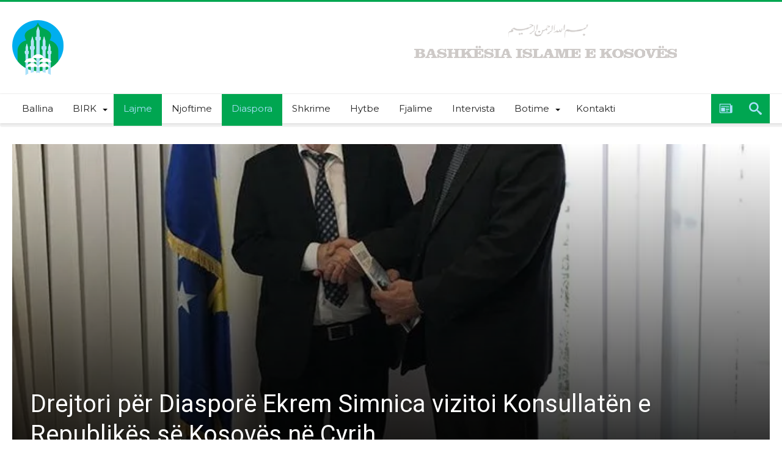

--- FILE ---
content_type: text/html; charset=UTF-8
request_url: https://bislame.net/drejtori-per-diaspore-ekrem-simnica-vizitoi-konsullaten-e-republikes-se-kosoves-ne-cyrih/
body_size: 29536
content:
<!DOCTYPE html>
<html lang="en-US" prefix="og: http://ogp.me/ns#">
<head>
    <meta http-equiv="X-UA-Compatible" content="IE=edge" />
    <meta http-equiv="Content-Type" content="text/html; charset=utf-8"/>
    <meta name="viewport" content="width=device-width, initial-scale=1, maximum-scale=1, user-scalable=0" />

    <style id="jetpack-boost-critical-css">@media all{.wp-block-image img{box-sizing:border-box;height:auto;max-width:100%;vertical-align:bottom}ol,ul{box-sizing:border-box}.screen-reader-text{border:0;clip:rect(1px,1px,1px,1px);-webkit-clip-path:inset(50%);clip-path:inset(50%);height:1px;margin:-1px;overflow:hidden;padding:0;position:absolute;width:1px;word-wrap:normal!important}html :where([style*=border-top-color]){border-top-style:solid}html :where(img[class*=wp-image-]){height:auto;max-width:100%}:where(figure){margin:0 0 1em}*{padding:0;margin:0;outline:0;list-style:none;border:0 none}*,:after,:before{-webkit-box-sizing:border-box;-moz-box-sizing:border-box;-ms-box-sizing:border-box;box-sizing:border-box}.clearfix{zoom:1}html{font-size:100%;-webkit-text-size-adjust:100%;-ms-text-size-adjust:100%;-ms-touch-action:manipulation;touch-action:manipulation}body{background-color:#fff;font-size:13px;line-height:24px;font-style:normal;color:#000}a,a:link{color:#000;text-decoration:none}h1,h2,h3,h4{font-weight:400;margin:36px 0 12px}h1{font-size:26px;line-height:1.3846153846}h2{font-size:24px;line-height:1}h3{font-size:22px;line-height:1.0909090909}h4{font-size:20px;line-height:1.2}strong{font-weight:700}em{font-style:italic}p{margin-bottom:24px;line-height:1.8}p:last-child{margin:0}ol,ul{list-style:none;margin:0 0 24px 20px}ul{list-style:disc}ol{list-style:decimal}li>ul{margin:0 0 0 20px}img{-ms-interpolation-mode:bicubic;border:0;vertical-align:middle;max-width:100%;height:auto}figure{margin:0}button,input{-webkit-box-sizing:border-box;-moz-box-sizing:border-box;box-sizing:border-box;font-size:12px;margin:0;max-width:100%;vertical-align:baseline}button,input{line-height:normal}button,input[type=submit]{-webkit-appearance:button}input[type=search]{-webkit-appearance:textfield;-webkit-appearance:none}input{border:1px solid rgba(0,0,0,.05);border-color:#e0e0e0;-webkit-box-shadow:0 2px 0 0 rgba(0,0,0,.03);box-shadow:0 2px 0 0 rgba(0,0,0,.03);color:#191919;padding:8px 10px 7px}button,input[type=submit]{background-color:#ea0253;border:0;color:#fff;font-size:13px;display:inline-block;padding:6px 20px;vertical-align:middle;letter-spacing:normal;text-align:center}body{font-family:Verdana,Geneva,sans-serif;font-size:13px;line-height:21px}body button,body input{font-family:Verdana,Geneva,sans-serif}.gotop{background-color:#ea0253;opacity:.8;color:#fff;z-index:9999999999999999999;width:40px;height:40px;text-align:center;position:fixed;bottom:-100px;right:15px}.gotop .bdaia-io{font-size:20px;line-height:40px;font-weight:400}#warp{display:block;position:relative}.bd-container{max-width:1240px;margin-right:auto;margin-left:auto;position:relative}.bd-main{display:block;width:850px;float:left;background-color:#fff;position:relative;padding:30px;-webkit-box-shadow:0 0 3px rgba(0,0,0,.21);-moz-box-shadow:0 0 3px rgba(0,0,0,.21);box-shadow:0 0 3px rgba(0,0,0,.21)}.bdaia-post-template-style5 .bd-main{background:0 0!important;border:none!important;-webkit-box-shadow:none!important;-moz-box-shadow:none!important;box-shadow:none!important}.bdaia-post-template-style5 .bd-main:after{display:none!important}.bdaia-sidebar-none .bd-main{float:none!important;width:100%!important}@media only screen and (max-width:479px){.bd-container{width:100%!important;max-width:100%!important;margin-right:auto;margin-left:auto}.bd-main{padding:15px}.bd-container{padding:0 10px}}@media only screen and (max-width:1250px){.bd-main{width:66.66666667%}}#warp:after,#warp:before,.bd-container:after,.bd-container:before,.bd-main:after,.bd-main:before{content:" ";display:table}#warp:after,.bd-container:after{clear:both}.bdMain{position:relative;overflow:hidden;padding:30px 0}a.ttip{display:inline-block}.post-image{line-height:0}.post-image a{line-height:0;display:inline-block}#page{box-shadow:0 0 3px rgba(0,0,0,.3);position:relative;display:block;overflow:hidden}.inner-wrapper:after{position:absolute;z-index:110;top:-10%;left:-50%;width:0;height:0;background-color:rgba(255,255,255,.8);content:"";opacity:0}.page-outer{position:relative;overflow:hidden}.bg-cover{position:fixed;background-repeat:no-repeat;top:0;left:0;z-index:0;overflow:hidden;width:100%;height:100%;-webkit-background-size:cover;-moz-background-size:cover;-o-background-size:cover;background-size:cover}#bd-MobileSiderbar{background:#222;position:absolute;display:block;left:0;top:0;z-index:222;height:100%;width:86%;color:#fff;-webkit-transform:translate3d(-102%,0,0)!important;-moz-transform:translate3d(-102%,0,0)!important;-ms-transform:translate3d(-102%,0,0)!important;-o-transform:translate3d(-102%,0,0)!important;transform:translate3d(-102%,0,0)!important;-webkit-backface-visibility:hidden;-moz-backface-visibility:hidden;-ms-backface-visibility:hidden;-o-backface-visibility:hidden;backface-visibility:hidden;visibility:hidden}.search-mobile{margin:6px 20px 30px;height:34px;overflow:hidden;background:#f6f6f6;position:relative}.search-mobile .search-field{background:#fff;float:right;margin:0;padding:0 12px;width:100%;color:#707070;font-size:12px;height:34px;line-height:0}.search-mobile ::-webkit-input-placeholder{color:#fff}.search-mobile :-moz-placeholder{color:#fff}.search-mobile ::-moz-placeholder{color:#fff}.search-mobile :-ms-input-placeholder{color:#fff}.search-mobile .search-field,.search-mobile .search-submit{-webkit-border-radius:0!important;-moz-border-radius:0!important;border-radius:0!important;border:0 none!important;box-shadow:none!important;-webkit-box-shadow:none!important}.search-mobile .search-submit{background:#ea0253;position:absolute;top:0;right:0;height:34px;line-height:0;padding:0 12px!important;margin:0!important;font-size:13px;font-weight:400;color:#fff;z-index:55}#bd-MobileSiderbar .widget-social-links{margin-top:30px;clear:both;text-align:center}aside#bd-MobileSiderbar div.bdaia-social-io{padding:0 20px;display:inline-block;margin:0 auto}aside#bd-MobileSiderbar div.bdaia-social-io a{float:left;margin:1px}#reading-position-indicator{display:block;height:4px;position:fixed;bottom:0;left:0;background:#ea0253;box-shadow:0 0 10px #ea0253;width:0;z-index:9999;max-width:100%}#bdCheckAlso{background:#fff;position:fixed;z-index:999;bottom:64px;right:-350px;width:300px;padding:24px;-webkit-box-shadow:0 0 3px rgba(0,0,0,.21);-moz-box-shadow:0 0 3px rgba(0,0,0,.21);box-shadow:0 0 3px rgba(0,0,0,.21)}.check-also-post{padding-bottom:10px;margin-bottom:10px;border-bottom:1px solid #eee}.check-also-post:last-child{padding-bottom:0;margin-bottom:0;border-bottom:0 none}.check-also-post .post-title{margin:15px 0 10px;padding:0}.check-also-post p{margin:0;padding:0}#check-also-close{position:absolute;right:0;top:-3px;padding-left:7px}#check-also-close .bdaia-io{font-size:18px;line-height:18px;padding:0 5px}.check-also-thumb{width:252px;height:130px;background-position:center;-webkit-background-size:cover;-moz-background-size:cover;-o-background-size:cover;background-size:cover}@media only screen and (max-width:985px) and (min-width:768px){.bd-container{width:96%!important;max-width:96%!important;margin-right:auto;margin-left:auto}.bd-main{width:100%!important;max-width:100%!important}.bd-main{float:none!important}.bd-main{min-height:inherit!important}}@media only screen and (max-width:767px) and (min-width:480px){.bd-container{width:89%!important;max-width:89%!important;margin-right:auto;margin-left:auto}.bd-main{width:100%!important;max-width:100%!important}.bd-main{float:none!important}.bd-main{min-height:inherit!important}}@media only screen and (max-width:479px){.bd-main{width:100%!important;max-width:100%!important}#navigation ul li{display:none}#navigation .primary-menu{display:block!important}.bd-main{float:none!important}#page{box-shadow:none!important}.bd-main{min-height:inherit!important}}.sk-circle{margin:0 auto 50px;width:40px;height:40px;position:relative}.sk-circle .sk-child{width:100%;height:100%;position:absolute;left:0;top:0}.sk-circle .sk-child:before{content:"";display:block;margin:0 auto;width:15%;height:15%;background-color:#ea0253;border-radius:100%}.sk-circle .sk-circle2{-webkit-transform:rotate(30deg);-ms-transform:rotate(30deg);transform:rotate(30deg)}.sk-circle .sk-circle3{-webkit-transform:rotate(60deg);-ms-transform:rotate(60deg);transform:rotate(60deg)}.sk-circle .sk-circle4{-webkit-transform:rotate(90deg);-ms-transform:rotate(90deg);transform:rotate(90deg)}.sk-circle .sk-circle5{-webkit-transform:rotate(120deg);-ms-transform:rotate(120deg);transform:rotate(120deg)}.sk-circle .sk-circle6{-webkit-transform:rotate(150deg);-ms-transform:rotate(150deg);transform:rotate(150deg)}.sk-circle .sk-circle7{-webkit-transform:rotate(180deg);-ms-transform:rotate(180deg);transform:rotate(180deg)}.sk-circle .sk-circle8{-webkit-transform:rotate(210deg);-ms-transform:rotate(210deg);transform:rotate(210deg)}.sk-circle .sk-circle9{-webkit-transform:rotate(240deg);-ms-transform:rotate(240deg);transform:rotate(240deg)}.sk-circle .sk-circle10{-webkit-transform:rotate(270deg);-ms-transform:rotate(270deg);transform:rotate(270deg)}.sk-circle .sk-circle11{-webkit-transform:rotate(300deg);-ms-transform:rotate(300deg);transform:rotate(300deg)}.sk-circle .sk-circle12{-webkit-transform:rotate(330deg);-ms-transform:rotate(330deg);transform:rotate(330deg)}@font-face{font-family:bdaia-woohoo;font-weight:400;font-style:normal}.bdaia-io,[class*=" bdaia-io-"]{display:inline-block;font-family:bdaia-woohoo!important;speak:none;font-style:normal;font-weight:400;font-variant:normal;text-transform:none;font-size:14px;line-height:1;letter-spacing:0;-webkit-font-feature-settings:"liga";-moz-font-feature-settings:"liga=1";-moz-font-feature-settings:"liga";-ms-font-feature-settings:"liga"1;-o-font-feature-settings:"liga";font-feature-settings:"liga";-webkit-font-smoothing:antialiased;-moz-osx-font-smoothing:grayscale;text-rendering:auto}.bdaia-io-telegram:before{content:""}.bdaia-io-whatsapp:before{content:""}.bdaia-io-newspaper:before{content:""}.bdaia-io-search:before{content:""}.bdaia-io-facebook:before{content:""}.bdaia-io-youtube:before{content:""}.bdaia-io-vimeo:before{content:""}.bdaia-io-angle-down:before{content:""}.bdaia-io-cross:before{content:""}.bdaia-io-chevron-up:before{content:""}html{font-family:sans-serif;-ms-text-size-adjust:100%;-webkit-text-size-adjust:100%}body{font-family:Lato,sans-serif;color:#222;font-size:13px;font-weight:400;line-height:19px;font-style:normal;text-transform:none;text-rendering:auto;-webkit-font-smoothing:subpixel-antialiased;-moz-osx-font-smoothing:auto}img{border-style:none;vertical-align:top;max-width:100%;height:auto}.bdaia-lazyload .bdaia-featured-img-cover,.bdaia-lazyload .bdaia-post-content img,.bdaia-lazyload .post-image{opacity:0}.bdayh-load-more-btn,.bdayh-posts-load-wait{text-align:center;overflow:hidden;clear:both;display:block;width:100%;line-height:0}.bdayh-posts-load-wait{display:none}.screen-reader-text{clip:rect(1px,1px,1px,1px);position:absolute!important;height:1px;width:1px;overflow:hidden}.bdaia-posts-grid{display:block;position:relative;overflow:hidden;zoom:1}.bdaia-posts-grid:after,.bdaia-posts-grid:before{content:" ";display:table}.bdaia-posts-grid li,.bdaia-posts-grid ul{margin:0;list-style:none}.bdaia-posts-grid ul{overflow:hidden;margin-left:-10px;margin-right:-10px;position:static!important}.bdaia-posts-grid ul:after,.bdaia-posts-grid ul:before{content:"";display:table}.bdaia-posts-grid ul:after{clear:both}.bdaia-posts-grid-post{position:relative;float:left;display:inline-block;vertical-align:top;zoom:1;padding:0 10px;margin:0 auto}.bdaia-posts-grid.grid-3col .bdaia-posts-grid-post{width:33.33333333333333%}.bdaia-posts-grid.grid-3col .bdaia-posts-grid-post:nth-of-type(3n+1){clear:both}@media only screen and (max-width:1024px){.bdaia-posts-grid-post{padding:0 10px}}@media only screen and (max-width:768px){.bdaia-posts-grid.grid-3col .bdaia-posts-grid-post{width:50%}.bdaia-posts-grid.grid-3col .bdaia-posts-grid-post:nth-of-type(3n+1),.bdaia-posts-grid.grid-3col .bdaia-posts-grid-post:nth-of-type(5n+1){clear:none}.bdaia-posts-grid.grid-3col .bdaia-posts-grid-post:nth-of-type(4n+1){clear:none}.bdaia-posts-grid.grid-3col .bdaia-posts-grid-post:nth-of-type(odd){clear:both}.bdaia-posts-grid-post{padding:0 10px}.bdaia-posts-grid-post-inner{margin-bottom:20px}}@media only screen and (max-width:480px){.bdaia-posts-grid.grid-3col .bdaia-posts-grid-post{width:100%}.bdaia-posts-grid.grid-3col .bdaia-posts-grid-post{clear:both!important}.bdaia-posts-grid-post{padding:0 10px}.bdaia-posts-grid-post-inner{margin-bottom:30px}}.bdaia-posts-grid-post-inner{padding:0;margin:0 auto 30px auto;background:#fff}.bdaia-posts-grid-post-inner .bdayh-post-header:after,.bdaia-posts-grid-post-inner .bdayh-post-header:before,.bdaia-posts-grid-post-inner:after,.bdaia-posts-grid-post-inner:before{display:table;content:"";clear:both}.bdaia-posts-grid-post .post-image,.bdaia-posts-grid-post.post .post-image{position:relative;min-height:inherit;padding:0!important;margin:0;z-index:2}.bdaia-posts-grid-post .post-image>a{line-height:0;display:block}.bdaia-posts-grid-post .bdayh-post-header{position:relative;z-index:4;margin:0 auto 0 auto;padding:20px;overflow:inherit;text-align:left}.bdaia-posts-grid-post h3,.bdaia-posts-grid-post.post .entry-title{margin:0 0 10px;padding:0!important;text-shadow:none;-moz-text-shadow:none;-webkit-text-shadow:none}*{zoom:1}.bdaia-posts-grid-post h3 a{display:block}.bdaia-posts-grid-post .bbd-post-cat,.bdaia-posts-grid-post.post .bbd-post-cat{text-align:initial;margin-top:13px}.bdaia-posts-grid-post .bbd-post-cat-content{padding:0;margin:0;font-size:11px;font-weight:400;line-height:100%;font-style:normal;letter-spacing:normal;text-transform:none;text-shadow:none;-moz-text-shadow:none;-webkit-text-shadow:none;border:0 none}.bdaia-posts-grid-post .bbd-post-cat-content *{line-height:inherit!important}.bdaia-posts-grid-post .bdaia-post-excerpt{margin:0;font-size:14px;line-height:20px;color:#777}.bd-more-btn{display:inline-block;position:relative;outline:0;font-style:normal;font-family:Montserrat,sans-serif;font-size:12px;line-height:34px;text-transform:none;border:1px solid #c9c9c9;background-color:transparent;-webkit-box-sizing:initial;-moz-box-sizing:initial;box-sizing:initial;vertical-align:middle;padding:0 8px 0 13px}.bd-more-btn{color:#404040}.bd-more-btn .bdaia-io{width:17px;line-height:32px;text-align:center;font-size:19px;margin-left:2px;position:relative;display:inline-block;overflow:hidden;float:right;top:0}#bdaia-ralated-posts .bdaia-ralated-content{display:none;overflow:hidden;position:relative}#bdaia-ralated-posts .bdaia-post-excerpt{display:none}#bdaia-ralated-posts .bdaia-posts-grid-post .bdayh-post-header{padding:20px 0 0!important}#bdaia-ralated-posts .bdaia-posts-grid-post-inner{box-shadow:none!important;-moz-box-shadow:none!important;-webkit-box-shadow:none!important}#bdaia-ralated-posts .bdayh-load-more-btn{margin:0!important;padding:0!important}.bbd-search-btn,button{background:#555}a.bdaia-featured-img-cover{-webkit-transform:scale(1);-moz-transform:scale(1);transform:scale(1);-webkit-transform-origin:50% 100%0;-moz-transform-origin:50% 100%0;transform-origin:50% 100%0;background-color:#eee;background-position:center center;background-size:cover;bottom:0;left:0;position:absolute;right:0;top:0;z-index:0;width:100%;height:100%;visibility:visible}a.bdaia-featured-img-cover:before{bottom:0;content:"";display:block;height:100%;width:100%;position:absolute;z-index:1;background:-moz-linear-gradient(top,rgba(0,0,0,0) 0,rgba(0,0,0,.9) 100%);background:-webkit-gradient(linear,left top,left bottom,color-stop(0,rgba(0,0,0,0)),color-stop(100%,rgba(0,0,0,.9)));background:-webkit-linear-gradient(top,rgba(0,0,0,0) 0,rgba(0,0,0,.9) 100%);background:-o-linear-gradient(top,rgba(0,0,0,0) 0,rgba(0,0,0,.9) 100%);background:-ms-linear-gradient(top,rgba(0,0,0,0) 0,rgba(0,0,0,.9) 100%);background:linear-gradient(to bottom,rgba(0,0,0,0) 0,rgba(0,0,0,.9) 100%)}.bdaia-post-header{position:relative}.bdaia-post-header:after,.bdaia-post-header:before{display:table;content:"";clear:both}.bdaia-post-title{display:block;overflow:hidden;position:relative}.bdaia-post-title .entry-title{margin:0;padding:0;font-family:Roboto,sans-serif;font-size:40px;line-height:50px;font-weight:400;text-transform:none;text-rendering:auto;-webkit-font-smoothing:subpixel-antialiased;-moz-osx-font-smoothing:auto}@media only screen and (max-width:899px){.bdaia-post-title .entry-title{font-size:22px;line-height:27px}}@media only screen and (max-width:568px){.bdaia-post-title .entry-title{font-size:16px;line-height:24px}}.bdaia-meta-info{display:block;position:relative;font-size:12px;line-height:16px;font-weight:700}.bdaia-meta-info:after,.bdaia-meta-info:before{content:"";display:table}.bdaia-meta-info:after{clear:both}.bdaia-meta-info{color:#404040}.bdaia-post-content{margin:21px 0 0;padding:0 0 40px}.bdaia-post-content p{color:#111;font-size:16px;line-height:29px;margin-bottom:26px}.bdaia-post-content{font-family:Verdana,Geneva,sans-serif}.bdaia-post-content p{font-size:15px;line-height:26px;color:#222}.bdaia-post-content ol,.bdaia-post-content ol li,.bdaia-post-content ul,.bdaia-post-content ul li{list-style:initial}.bdaia-post-content li{font-size:15px;line-height:26px}:after,:before{box-sizing:border-box}.bdaia-post-sharing ul li{margin:0!important;padding:0!important;list-style:none!important;line-height:0}.bdaia-post-sharing ul li{background-color:grey;display:inline-block;margin:0;max-height:54px;line-height:0;overflow:hidden;vertical-align:top;width:64px}.bdaia-post-sharing ul li a{display:block;font-size:15px;line-height:1;padding:12px 0;text-align:center;text-decoration:none;color:#fff!important}.bdaia-post-sharing ul li.whatsapp{background:#25d366}.bdaia-post-sharing ul li.telegram{background:#08c}.bdaia-post-sharing ul li.telegram,.bdaia-post-sharing ul li.whatsapp{display:none}.bdaia-post-sharing .bdaia-io{font-size:24px;margin:0 5px;vertical-align:-3px}.bdaia-post-sharing ul li:nth-of-type(n+3) a{font-size:0}@media only screen and (max-width:1060px){.bdaia-post-sharing ul li{width:54px}.bdaia-post-sharing ul li a{padding:12px 0;font-size:0}.bdaia-post-sharing ul li.telegram,.bdaia-post-sharing ul li.whatsapp{display:inline-block}}@media only screen and (max-width:600px){.bdaia-post-sharing ul li{width:34px;height:34px}.bdaia-post-sharing ul li a{padding:5px 0;font-size:0}}.bdaia-e3-container{position:relative;margin:0;padding:0;z-index:0}.bdaia-header-e3-desktop{display:block;text-align:center;position:relative}.bdaia-header-e3-desktop{margin:30px auto 0 auto}@media only screen and (max-width:500px){.bdaia-posts-grid-post h3{font-size:13px}}.bdaia-post-template-style5 .bdaia-post-template{background:#fff;padding:30px 15px}.bdaia-post-template-style5 .bdaia-post-template .bd-main{padding:0 15px}@media only screen and (max-width:1240px){.bdaia-post-template-style5 .bd-container.bdaia-post-template,.bdaia-post-template-style5 .bdaia-post-style5-head .bd-container{width:100%!important;max-width:100%!important}}.bdaia-post-template-style5 .bdaia-post-title{margin:0 0 18px}.bdaia-post-template-style5 .bdaia-meta-info{margin:0 0 21px}.bdaia-post-template-style5 .bdaia-post-style5-head .bd-container{position:relative}.bdaia-post-template-style5 .bdaia-post-style5-head .bd-container{padding:30px;margin:0 auto;height:540px;position:relative;background-color:#222;overflow:hidden}@media only screen and (max-width:1020px){.bdaia-post-template-style5 .bdaia-post-style5-head .bd-container{height:460px}}@media only screen and (max-width:700px){.bdaia-post-template-style5 .bdaia-post-style5-head .bd-container{height:360px}}.bdaia-post-template-style5 .bdaia-post-style5-head *{color:#fff;text-shadow:1px 1px 3px rgba(0,0,0,.2)}.bdaia-post-template-style5 .bdaia-post-style5-head .bdaia-post-header{max-width:90%;position:absolute;bottom:0;padding:0;-webkit-text-shadow:1px 1px 1px rgba(0,0,0,.3);-moz-text-shadow:1px 1px 1px rgba(0,0,0,.3);-ms-text-shadow:1px 1px 1px rgba(0,0,0,.3);-o-text-shadow:1px 1px 1px rgba(0,0,0,.3);text-shadow:1px 1px 1px rgba(0,0,0,.3)}h4.block-title{padding:0;position:relative;z-index:2;text-align:initial;margin:0 0 26px;background-color:#f0f0f0;font-size:18px;font-weight:700;line-height:15px;height:14px;font-style:normal;letter-spacing:normal;text-transform:uppercase;font-family:Montserrat,sans-serif}h4.block-title:after,h4.block-title:before{display:table;content:" ";clear:both}#bdCheckAlso h4.block-title{font-size:14px;font-weight:700;line-height:13px;height:12px;margin-bottom:20px}h4.block-title:before{position:absolute;content:"";width:12px;height:12px;display:inline-block;background-color:#ea0253;left:0;top:49%;-webkit-transform:translateY(-49%);-ms-transform:translateY(-49%);transform:translateY(-49%);z-index:5}h4.block-title>a>span,h4.block-title>span{padding:0 12px 0 24px}h4.block-title span{margin:0;position:relative;display:inline-block;background-color:#fff}h4.block-title a{display:inline-block}.cfix{clear:both;zoom:1;font-size:0;line-height:0;overflow:hidden;width:100%;position:relative;display:block;height:0}.cfix:after,.cfix:before{display:table;content:"";clear:both}*,:after,:before{-webkit-box-sizing:border-box;-moz-box-sizing:border-box;-ms-box-sizing:border-box;box-sizing:border-box}.bdaia-header-default .header-wrapper{display:block;border-top:3px #ea0253 solid;position:relative}.bdaia-header-default .header-wrapper:after,.bdaia-header-default .header-wrapper:before{clear:both;content:"";display:table}.bdayh-click-open{display:none!important;position:absolute;left:0;top:-3px;width:42px;height:42px;line-height:42px;text-align:center;overflow:hidden;z-index:9999;background-color:#ea0253;color:#fff}@media only screen and (max-width:900px){.bdayh-click-open{display:block!important}}div.bd-ClickOpen{width:42px;height:42px;line-height:42px;display:block;overflow:hidden;padding:0 0 0 9px;position:relative}.bd-ClickOpen span{margin:10px 0 0}.bd-ClickOpen span,.bd-ClickOpen span:after,.bd-ClickOpen span:before{top:0;position:absolute;content:" ";display:block;height:3px;width:22px;background:#fff;-webkit-border-radius:10px;-moz-border-radius:10px;border-radius:10px}.bd-ClickOpen span:before{top:8px}.bd-ClickOpen span:after{top:16px}.bdaia-header-default .header-container{display:block;clear:both;background-color:#fff}@media only screen and (max-width:900px){.bdaia-header-default .header-container{box-shadow:1px 1px 2px rgba(0,0,0,.11);-moz-box-shadow:1px 1px 2px rgba(0,0,0,.11);-webkit-box-shadow:1px 1px 2px rgba(0,0,0,.11)}}.bdaia-header-default .header-container:after,.bdaia-header-default .header-container:before{display:table;content:" ";clear:both}.bdaia-header-default .header-container .bd-container{padding:30px 0}.bdaia-header-default .header-container .logo{float:left}.bdaia-header-default .header-container .logo img{max-width:100%;height:auto}.bdaia-header-default .header-container .logo h2{padding:0;margin:0;line-height:0}.bdaia-header-default .bdaia-header-e3-desktop{float:right;margin:0}@media only screen and (min-width:1024px) and (max-width:2880px){.bdaia-header-default .bdaia-header-e3-desktop{width:728px}}.bdaia-header-default .nav-logo{display:none;padding:10px 20px 0 0;float:left;overflow:hidden;line-height:0!important}.bdaia-header-default .nav-logo img{height:27px;width:auto}@media only screen and (max-width:990px){.bdaia-header-default .bdaia-header-e3-desktop,.bdaia-header-default .header-container .logo{float:none;clear:both;display:block;text-align:center}.bdaia-header-default .bdaia-header-e3-desktop{margin-top:20px}.bdaia-header-default .header-container .bd-container{padding:20px 0}}.bdaia-header-default #navigation{display:block;background:#f0f0f0;border-top:1px solid #f0f0f0;position:relative;z-index:110;box-shadow:1px 1px 2px rgba(0,0,0,.11);-moz-box-shadow:1px 1px 2px rgba(0,0,0,.11);-webkit-box-shadow:1px 1px 2px rgba(0,0,0,.11);padding-bottom:4px;-webkit-backface-visibility:hidden;backface-visibility:hidden;overflow:visible}@media only screen and (max-width:900px){.bdaia-header-default #navigation{display:none}}.bdaia-header-default #navigation .navigation-wrapper:after,.bdaia-header-default #navigation .navigation-wrapper:before{display:table;content:" ";clear:both}.bdaia-header-default #navigation .navigation-wrapper{background-color:#fff;box-shadow:1px 1px 2px rgba(0,0,0,.11);-moz-box-shadow:1px 1px 2px rgba(0,0,0,.11);-webkit-box-shadow:1px 1px 2px rgba(0,0,0,.11)}.bdaia-header-default #navigation .primary-menu ul{list-style:none;margin:0;padding:0;outline:0}.bdaia-header-default #navigation .primary-menu #menu-primary li{position:relative}.bdaia-header-default #navigation .primary-menu #menu-primary>li{margin-right:auto;float:left;position:relative}.bdaia-header-default #navigation .primary-menu #menu-primary>li>a{position:relative;height:100%;padding:0 16px;line-height:48px;color:#222;zoom:1;font-family:Montserrat,sans-serif;font-size:15px;font-weight:400;text-transform:none;display:inline-block}.bdaia-header-default #navigation .primary-menu #menu-primary>li.menu-item-has-children>a:before{position:absolute;right:10px;top:50%;display:inline-block;content:" ";width:0;height:0;border:4px solid transparent;border-top:4px solid #111}.bdaia-header-default #navigation .primary-menu ul#menu-primary>li.menu-item-has-children>a{padding-right:28px;padding-left:16px}.bdaia-header-default #navigation .primary-menu ul#menu-primary>li.current-menu-parent>a{background-color:#f6f6f6}.bdaia-header-default #navigation .primary-menu ul#menu-primary>li.current-menu-parent>a:after{content:"";position:absolute;height:4px;background:#ea0253;width:100%;left:0;bottom:0;margin-bottom:-4px}.bdaia-header-default #navigation .primary-menu ul ul{opacity:0;visibility:hidden;display:none;-webkit-transform-origin:0 0;-moz-transform-origin:0 0;-o-transform-origin:0 0;-ms-transform-origin:0 0;transform-origin:0 0}.bdaia-header-default #navigation .primary-menu ul ul:after,.bdaia-header-default #navigation .primary-menu ul ul:before{display:table;content:" ";clear:both}.bdaia-header-default #navigation .primary-menu ul#menu-primary li.bd_menu_item ul.sub-menu{position:absolute;top:50px;left:0;width:202px;z-index:20000}.bdaia-header-default #navigation .primary-menu ul#menu-primary li.bd_menu_item ul.sub-menu li a{padding:10px 12px;line-height:18px;border-bottom:1px solid rgba(255,255,255,.06);color:#ccc;width:100%;display:block;overflow:hidden}.bdaia-header-default #navigation .primary-menu ul#menu-primary>li>.sub-menu{border-top:4px solid #ea0253}.bdaia-header-default #navigation .primary-menu ul#menu-primary .sub-menu{background:#2d2d2d;color:#999;z-index:20000}.bdaia-header-default #navigation .primary-menu ul ul li{font-family:Montserrat,sans-serif;font-size:13px;line-height:20px;font-weight:400;text-transform:none;text-rendering:auto;-webkit-font-smoothing:subpixel-antialiased;-moz-osx-font-smoothing:auto}#navigation .bdaia-random-post{float:right;width:48px;height:48px;display:block;color:#707070;text-align:center;position:relative}#navigation .bdaia-random-post .bdaia-io{font-size:21px;line-height:48px;display:block}@media only screen and (max-width:990px){#navigation .bdaia-random-post{display:none}}.bdaia-nav-search{float:right;width:48px;height:48px;display:block;color:#707070;text-align:center;position:relative}.bdaia-nav-search .bdaia-ns-btn.bdaia-io{font-size:21px;line-height:48px;display:block}.bdaia-ns-wrap{position:absolute;top:100%;right:0;border-radius:0;border:none;width:342px;z-index:1000;opacity:0;visibility:hidden;-moz-transform:scaleY(.98);-webkit-transform:scaleY(.98);-o-transform:scaleY(.98);-ms-transform:scaleY(.98);transform:scaleY(.98);-webkit-transform-origin:0 0;-moz-transform-origin:0 0;-o-transform-origin:0 0;-ms-transform-origin:0 0;transform-origin:0 0}.bdaia-ns-content{padding:20px;-webkit-box-shadow:0 0 3px rgba(0,0,0,.21);-moz-box-shadow:0 0 3px rgba(0,0,0,.21);box-shadow:0 0 3px rgba(0,0,0,.21);background:#fff}.bdaia-ns-inner{position:relative;overflow:hidden}.bdaia-ns-inner form{margin:0;padding:0;line-height:0;display:block;position:relative}.bdaia-ns-inner form:after,.bdaia-ns-inner form:before{display:table;content:" ";clear:both}.bdaia-ns-inner .bbd-search-field{position:relative;left:0;top:0;width:100%;height:42px;margin:0;line-height:17px;padding:0 52px 0 10px;font-size:12px;border:1px solid #e1e1e1;z-index:1}.bdaia-ns-inner .bbd-search-btn{position:absolute;width:42px;min-width:initial;height:42px;line-height:42px;text-shadow:none;vertical-align:top;top:0;right:0;margin:0!important;padding:0!important;z-index:5}.bdaia-ns-inner .bbd-search-btn .bdaia-io{font-size:16px;display:block;line-height:42px}.bdaia-ns-wrap:after{content:"";position:absolute;height:4px;background:#ea0253;width:100%;left:0;top:0;margin-bottom:-4px}.bdaia-social-io{line-height:0;display:block;overflow:hidden}.bdaia-social-io a{display:inline-block;text-align:center}.bdaia-social-io .bdaia-io{display:inline-block;position:relative}.bdaia-social-io .bdaia-io:before{display:inline-block;float:left;position:relative}.bdaia-social-io.bdaia-social-io-size-35 .bdaia-io:before{width:35px;height:35px;font-size:16px;line-height:35px}.bdaia-social-io-colored .bdaia-social-io .bdaia-io-url-facebook .bdaia-io:before{background:#3c5b9b}.bdaia-social-io-colored .bdaia-social-io .bdaia-io-url-youtube .bdaia-io:before{background:#f16361}.bdaia-social-io-colored .bdaia-social-io .bdaia-io-url-vimeo-square .bdaia-io:before{background:#87d3e0}.bdaia-social-io-colored .bdaia-social-io{text-align:center}.bdaia-social-io-colored .bdaia-social-io a{color:#fff!important;margin:2px;position:relative;text-shadow:none;display:inline-block}.bdaia-post-content br{display:block!important}.bdaia-post-content ul,.bdaia-post-content ul li{list-style-type:square}.bdaia-post-content ol,.bdaia-post-content ol li{list-style-type:decimal}.bdaia-post-content ol,.bdaia-post-content ul{margin:16px 0;padding:0 0 0 40px;word-wrap:break-word}.bbd-search-btn,button{font-family:Montserrat,sans-serif;font-size:13px;line-height:18px;font-weight:400;text-transform:none;text-rendering:auto;-webkit-font-smoothing:subpixel-antialiased;-moz-osx-font-smoothing:auto}.bdaia-posts-grid-post h3,.bdaia-posts-grid-post.post .entry-title,.check-also-post .post-title{font-size:17px;font-weight:400;line-height:22px;font-style:normal;letter-spacing:normal;text-transform:none;font-family:Roboto,sans-serif}@media only screen and (max-width:767px){body{background:#fff;background-image:none!important}.bdaia-site-content{padding:0!important;border:0 none!important;background:0 0!important;box-shadow:none!important;-moz-box-shadow:none!important;-webkit-box-shadow:none!important}.bd-main:after{border:0 none!important;bottom:0!important}h4.block-title,h4.block-title span{background:0 0!important}.gotop{right:0!important;margin-right:0!important;bottom:0!important}.bdaia-header-default .header-container{box-shadow:none!important;-moz-box-shadow:none!important;-webkit-box-shadow:none!important}.bdaia-header-default .header-container .logo img{max-height:40px;width:auto}}.has-lazy-load .img-lazy{display:block}.has-lazy-load .img-lazy[src*=img-empty]{opacity:1!important;background-color:#eee!important}body,html{overflow-x:hidden!important;visibility:visible!important;transform:none!important;-webkit-backface-visibility:hidden!important;backface-visibility:hidden!important}:root{--swiper-theme-color:#007aff}.jp-carousel-overlay .swiper-container{list-style:none;margin-left:auto;margin-right:auto;overflow:hidden;padding:0;position:relative;z-index:1}.jp-carousel-overlay .swiper-wrapper{box-sizing:initial;display:flex;height:100%;position:relative;width:100%;z-index:1}.jp-carousel-overlay .swiper-wrapper{transform:translateZ(0)}:root{--swiper-navigation-size:44px}.jp-carousel-overlay .swiper-button-next,.jp-carousel-overlay .swiper-button-prev{align-items:center;color:var(--swiper-navigation-color,var(--swiper-theme-color));display:flex;height:var(--swiper-navigation-size);justify-content:center;margin-top:calc(0px - var(--swiper-navigation-size)/ 2);position:absolute;top:50%;width:calc(var(--swiper-navigation-size)/44*27);z-index:10}.jp-carousel-overlay .swiper-button-next:after,.jp-carousel-overlay .swiper-button-prev:after{font-family:swiper-icons;font-size:var(--swiper-navigation-size);font-variant:normal;letter-spacing:0;line-height:1;text-transform:none!important;text-transform:none}.jp-carousel-overlay .swiper-button-prev{left:10px;right:auto}.jp-carousel-overlay .swiper-button-prev:after{content:"prev"}.jp-carousel-overlay .swiper-button-next{left:auto;right:10px}.jp-carousel-overlay .swiper-button-next:after{content:"next"}.jp-carousel-overlay .swiper-pagination{position:absolute;text-align:center;transform:translateZ(0);z-index:10}:root{--jp-carousel-primary-color:#fff;--jp-carousel-primary-subtle-color:#999;--jp-carousel-bg-color:#000;--jp-carousel-bg-faded-color:#222}.jp-carousel-overlay .swiper-button-next,.jp-carousel-overlay .swiper-button-prev{background-image:none}.jp-carousel-wrap *{line-height:inherit}.jp-carousel-wrap.swiper-container{height:auto;width:100vw}.jp-carousel-overlay .swiper-button-next,.jp-carousel-overlay .swiper-button-prev{background-image:none;height:auto;opacity:.5;padding:20px 40px;width:auto}.jp-carousel-overlay .swiper-button-next:after,.jp-carousel-overlay .swiper-button-prev:after{content:none}.jp-carousel-overlay .swiper-button-next svg,.jp-carousel-overlay .swiper-button-prev svg{background:var(--jp-carousel-bg-color);border-radius:4px;height:30px;width:28px}.jp-carousel-overlay{background:var(--jp-carousel-bg-color);bottom:0;direction:ltr;font-family:Helvetica Neue,sans-serif!important;left:0;overflow-x:hidden;overflow-y:auto;position:fixed;right:0;top:0;z-index:2147483647}.jp-carousel-overlay *{box-sizing:border-box}.jp-carousel-overlay h2:before,.jp-carousel-overlay h3:before{content:none;display:none}.jp-carousel-overlay .swiper-container .swiper-button-prev{left:0;right:auto}.jp-carousel-overlay .swiper-container .swiper-button-next{left:auto;right:0}.jp-carousel-container{display:grid;grid-template-rows:1fr 64px;height:100%}.jp-carousel-info{display:flex;flex-direction:column;text-align:left!important;-webkit-font-smoothing:subpixel-antialiased!important;background-color:var(--jp-carousel-bg-color);opacity:1;z-index:100}.jp-carousel-info-footer{align-items:center;display:flex;height:64px;justify-content:space-between;position:relative}.jp-carousel-info-extra,.jp-carousel-info-footer{background-color:var(--jp-carousel-bg-color);width:100vw}.jp-carousel-info-extra{border-top:1px solid var(--jp-carousel-bg-faded-color);display:none;padding:35px}.jp-carousel-title-and-caption{margin-bottom:15px}.jp-carousel-photo-info{left:0!important;width:100%!important}.jp-carousel-comments-wrapper{display:none;padding:0;width:100%!important}.jp-carousel-close-hint{color:var(--jp-carousel-primary-color);height:45px;letter-spacing:0!important;padding:10px;position:fixed;right:30px;text-align:right;top:20px;width:45px;z-index:15}.jp-carousel-close-hint svg{background:var(--jp-carousel-bg-color);border-radius:4px;padding:3px 2px}.jp-carousel-pagination-container{flex:1;margin:0 15px 0 35px}.jp-carousel-pagination,.jp-swiper-pagination{color:var(--jp-carousel-primary-color);display:none;font-size:15px;font-weight:400;position:static!important;white-space:nowrap}.jp-carousel-pagination-container .swiper-pagination{line-height:8px;text-align:left}.jp-carousel-pagination{padding-left:5px}.jp-carousel-info-footer .jp-carousel-photo-title-container{flex-basis:50vw;flex:4;justify-content:center;margin:0;overflow:hidden}.jp-carousel-photo-caption,.jp-carousel-photo-title{background:0 0!important;border:none!important;color:var(--jp-carousel-primary-color);display:inline-block;font:normal 20px/1.3em Helvetica Neue,sans-serif;letter-spacing:0!important;line-height:normal;margin:0 0 10px;overflow:hidden;padding:0;text-shadow:none!important;text-transform:none!important}.jp-carousel-info-footer .jp-carousel-photo-caption{color:var(--jp-carousel-primary-subtle-color);font-size:15px;margin:0;text-align:center;text-overflow:ellipsis;white-space:nowrap}.jp-carousel-photo-title{font-size:32px;margin-bottom:2px}.jp-carousel-photo-description{color:var(--jp-carousel-primary-subtle-color);font-size:16px;margin:25px 0;overflow:hidden;overflow-wrap:break-word;width:100%}.jp-carousel-caption{font-size:14px;font-weight:400;margin:0}.jp-carousel-image-meta{color:var(--jp-carousel-primary-color);display:none;font-size:13px;font:12px/1.4 Helvetica Neue,sans-serif!important;width:100%}.jp-carousel-image-meta ul{list-style:none!important;margin:0!important;padding:0!important}a.jp-carousel-image-download{clear:both;color:var(--jp-carousel-primary-subtle-color);display:inline-block;font-size:14px;font-weight:400;line-height:1;text-decoration:none}a.jp-carousel-image-download svg{display:inline-block;margin:0 3px;padding-bottom:2px;vertical-align:middle}#jp-carousel-loading-overlay{bottom:0;display:none;left:0;position:fixed;right:0;top:0}#jp-carousel-loading-wrapper{align-items:center;display:flex;height:100vh;justify-content:center;width:100vw}#jp-carousel-library-loading,#jp-carousel-library-loading:after{border-radius:50%;height:40px;width:40px}#jp-carousel-library-loading{border:8px solid #fff3;border-left:8px solid var(--jp-carousel-primary-color);float:left;font-size:10px;margin:22px 0 0 10px;position:relative;text-indent:-9999em;transform:translateZ(0)}.jp-carousel-info-content-wrapper{margin:auto;max-width:800px}.jp-carousel-photo-icons-container{display:block;flex:1;margin:0 20px 0 30px;text-align:right;white-space:nowrap}.jp-carousel-icon-btn{background:0 0;border:none;display:inline-block;height:64px;padding:16px;text-decoration:none}.jp-carousel-icon{border:none;border-radius:4px;display:inline-block;font-style:normal;font-weight:400;line-height:0;padding:4px 3px 3px;width:31px}.jp-carousel-icon svg{display:inline-block}.jp-carousel-overlay rect{fill:var(--jp-carousel-primary-color)}@media only screen and (max-width:760px){.jp-carousel-overlay .swiper-container .swiper-button-next,.jp-carousel-overlay .swiper-container .swiper-button-prev{display:none!important}.jp-carousel-image-meta{box-sizing:border-box;float:none!important;margin-left:0;width:100%!important}.jp-carousel-close-hint{font-size:26px!important;position:fixed!important;right:10px;top:10px}.jp-carousel-wrap{background-color:var(--jp-carousel-bg-color)}.jp-carousel-caption{overflow:visible!important}.jp-carousel-info-footer .jp-carousel-photo-title-container{display:none}.jp-carousel-photo-icons-container{margin:0 10px 0 0;white-space:nowrap}.jp-carousel-icon-btn{padding-left:20px}.jp-carousel-pagination{padding-left:5px}.jp-carousel-pagination-container{margin-left:25px}}.screen-reader-text{border:0;clip:rect(1px,1px,1px,1px);-webkit-clip-path:inset(50%);clip-path:inset(50%);height:1px;margin:-1px;overflow:hidden;padding:0;position:absolute!important;width:1px;word-wrap:normal!important}}@media all{:root{--swiper-theme-color:#007aff}.jp-carousel-overlay .swiper-container{margin-left:auto;margin-right:auto;position:relative;overflow:hidden;list-style:none;padding:0;z-index:1}.jp-carousel-overlay .swiper-wrapper{position:relative;width:100%;height:100%;z-index:1;display:flex;box-sizing:content-box}.jp-carousel-overlay .swiper-wrapper{transform:translate3d(0,0,0)}:root{--swiper-navigation-size:44px}.jp-carousel-overlay .swiper-button-next,.jp-carousel-overlay .swiper-button-prev{position:absolute;top:50%;width:calc(var(--swiper-navigation-size)/44*27);height:var(--swiper-navigation-size);margin-top:calc(0px - (var(--swiper-navigation-size)/ 2));z-index:10;display:flex;align-items:center;justify-content:center;color:var(--swiper-navigation-color,var(--swiper-theme-color))}.jp-carousel-overlay .swiper-button-next:after,.jp-carousel-overlay .swiper-button-prev:after{font-family:swiper-icons;font-size:var(--swiper-navigation-size);text-transform:none!important;letter-spacing:0;text-transform:none;font-variant:initial;line-height:1}.jp-carousel-overlay .swiper-button-prev{left:10px;right:auto}.jp-carousel-overlay .swiper-button-prev:after{content:"prev"}.jp-carousel-overlay .swiper-button-next{right:10px;left:auto}.jp-carousel-overlay .swiper-button-next:after{content:"next"}.jp-carousel-overlay .swiper-pagination{position:absolute;text-align:center;transform:translate3d(0,0,0);z-index:10}:root{--jp-carousel-primary-color:#fff;--jp-carousel-primary-subtle-color:#999;--jp-carousel-bg-color:#000;--jp-carousel-bg-faded-color:#222}.jp-carousel-overlay .swiper-button-next,.jp-carousel-overlay .swiper-button-prev{background-image:none}.jp-carousel-wrap *{line-height:inherit}.jp-carousel-wrap.swiper-container{height:auto;width:100vw}.jp-carousel-overlay .swiper-button-next,.jp-carousel-overlay .swiper-button-prev{opacity:.5;height:initial;width:initial;padding:20px 40px;background-image:none}.jp-carousel-overlay .swiper-button-next:after,.jp-carousel-overlay .swiper-button-prev:after{content:none}.jp-carousel-overlay .swiper-button-next svg,.jp-carousel-overlay .swiper-button-prev svg{height:30px;width:28px;background:var(--jp-carousel-bg-color);border-radius:4px}.jp-carousel-overlay{font-family:"Helvetica Neue",sans-serif!important;z-index:2147483647;overflow-x:hidden;overflow-y:auto;direction:ltr;position:fixed;top:0;right:0;bottom:0;left:0;background:var(--jp-carousel-bg-color)}.jp-carousel-overlay *{box-sizing:border-box}.jp-carousel-overlay h2:before,.jp-carousel-overlay h3:before{content:none;display:none}.jp-carousel-overlay .swiper-container .swiper-button-prev{left:0;right:auto}.jp-carousel-overlay .swiper-container .swiper-button-next{right:0;left:auto}.jp-carousel-container{display:grid;grid-template-rows:1fr 64px;height:100%}.jp-carousel-info{display:flex;flex-direction:column;text-align:left!important;-webkit-font-smoothing:subpixel-antialiased!important;z-index:100;background-color:var(--jp-carousel-bg-color);opacity:1}.jp-carousel-info-footer{position:relative;background-color:var(--jp-carousel-bg-color);height:64px;display:flex;align-items:center;justify-content:space-between;width:100vw}.jp-carousel-info-extra{display:none;background-color:var(--jp-carousel-bg-color);padding:35px;width:100vw;border-top:1px solid var(--jp-carousel-bg-faded-color)}.jp-carousel-title-and-caption{margin-bottom:15px}.jp-carousel-photo-info{left:0!important;width:100%!important}.jp-carousel-comments-wrapper{padding:0;width:100%!important;display:none}.jp-carousel-close-hint{letter-spacing:0!important;position:fixed;top:20px;right:30px;padding:10px;text-align:right;width:45px;height:45px;z-index:15;color:var(--jp-carousel-primary-color)}.jp-carousel-close-hint svg{padding:3px 2px;background:var(--jp-carousel-bg-color);border-radius:4px}.jp-carousel-pagination-container{flex:1;margin:0 15px 0 35px}.jp-carousel-pagination,.jp-swiper-pagination{color:var(--jp-carousel-primary-color);font-size:15px;font-weight:400;white-space:nowrap;display:none;position:static!important}.jp-carousel-pagination-container .swiper-pagination{text-align:left;line-height:8px}.jp-carousel-pagination{padding-left:5px}.jp-carousel-info-footer .jp-carousel-photo-title-container{flex-basis:50vw;flex:4;justify-content:center;overflow:hidden;margin:0}.jp-carousel-photo-caption,.jp-carousel-photo-title{background:0 0!important;border:none!important;display:inline-block;font:normal 20px/1.3em"Helvetica Neue",sans-serif;line-height:normal;letter-spacing:0!important;margin:0 0 10px;padding:0;overflow:hidden;text-shadow:none!important;text-transform:none!important;color:var(--jp-carousel-primary-color)}.jp-carousel-info-footer .jp-carousel-photo-caption{text-align:center;font-size:15px;white-space:nowrap;color:var(--jp-carousel-primary-subtle-color);margin:0;text-overflow:ellipsis}.jp-carousel-photo-title{font-size:32px;margin-bottom:2px}.jp-carousel-photo-description{color:var(--jp-carousel-primary-subtle-color);font-size:16px;margin:25px 0;width:100%}.jp-carousel-photo-description{overflow:hidden;overflow-wrap:break-word}.jp-carousel-caption{font-size:14px;font-weight:400;margin:0}.jp-carousel-image-meta{color:var(--jp-carousel-primary-color);font-size:13px;font:12px/1.4"Helvetica Neue",sans-serif!important;width:100%;display:none}.jp-carousel-image-meta ul{margin:0!important;padding:0!important;list-style:none!important}a.jp-carousel-image-download{display:inline-block;clear:both;color:var(--jp-carousel-primary-subtle-color);line-height:1;font-weight:400;font-size:14px;text-decoration:none}a.jp-carousel-image-download svg{display:inline-block;vertical-align:middle;margin:0 3px;padding-bottom:2px}#jp-carousel-loading-overlay{display:none;position:fixed;top:0;bottom:0;left:0;right:0}#jp-carousel-loading-wrapper{display:flex;align-items:center;justify-content:center;height:100vh;width:100vw}#jp-carousel-library-loading,#jp-carousel-library-loading:after{border-radius:50%;width:40px;height:40px}#jp-carousel-library-loading{float:left;margin:22px 0 0 10px;font-size:10px;position:relative;text-indent:-9999em;border-top:8px solid rgba(255,255,255,.2);border-right:8px solid rgba(255,255,255,.2);border-bottom:8px solid rgba(255,255,255,.2);border-left:8px solid var(--jp-carousel-primary-color);-webkit-transform:translateZ(0);-ms-transform:translateZ(0);transform:translateZ(0)}.jp-carousel-info-content-wrapper{max-width:800px;margin:auto}.jp-carousel-photo-icons-container{flex:1;display:block;text-align:right;margin:0 20px 0 30px;white-space:nowrap}.jp-carousel-icon-btn{padding:16px;text-decoration:none;border:none;background:0 0;display:inline-block;height:64px}.jp-carousel-icon{border:none;display:inline-block;line-height:0;font-weight:400;font-style:normal;border-radius:4px;width:31px;padding:4px 3px 3px}.jp-carousel-icon svg{display:inline-block}.jp-carousel-overlay rect{fill:var(--jp-carousel-primary-color)}@media only screen and (max-width:760px){.jp-carousel-overlay .swiper-container .swiper-button-next,.jp-carousel-overlay .swiper-container .swiper-button-prev{display:none!important}.jp-carousel-image-meta{float:none!important;width:100%!important;-moz-box-sizing:border-box;-webkit-box-sizing:border-box;box-sizing:border-box;margin-left:0}.jp-carousel-close-hint{font-size:26px!important;position:fixed!important;top:10px;right:10px}.jp-carousel-wrap{background-color:var(--jp-carousel-bg-color)}.jp-carousel-caption{overflow:visible!important}.jp-carousel-info-footer .jp-carousel-photo-title-container{display:none}.jp-carousel-photo-icons-container{margin:0 10px 0 0;white-space:nowrap}.jp-carousel-icon-btn{padding-left:20px}.jp-carousel-pagination{padding-left:5px}.jp-carousel-pagination-container{margin-left:25px}}}</style><title>Drejtori për Diasporë Ekrem Simnica vizitoi Konsullatën e Republikës së Kosovës në Cyrih &#8211; Bashkësia Islame e Kosovës</title>
<meta name='robots' content='max-image-preview:large' />
<!-- Jetpack Site Verification Tags -->
<meta name="google-site-verification" content="P1JZeenrzO5H3Rx_BR5lRHLkNpEdXPuwLVp0uUO_3bM" />
<link rel='dns-prefetch' href='//stats.wp.com' />
<link rel='dns-prefetch' href='//fonts.googleapis.com' />
<link rel='preconnect' href='//i0.wp.com' />
<link rel='preconnect' href='//c0.wp.com' />
<link rel="alternate" type="application/rss+xml" title="Bashkësia Islame e Kosovës &raquo; Feed" href="https://bislame.net/feed/" />
<link rel="alternate" type="application/rss+xml" title="Bashkësia Islame e Kosovës &raquo; Comments Feed" href="https://bislame.net/comments/feed/" />
<link rel="alternate" title="oEmbed (JSON)" type="application/json+oembed" href="https://bislame.net/wp-json/oembed/1.0/embed?url=https%3A%2F%2Fbislame.net%2Fdrejtori-per-diaspore-ekrem-simnica-vizitoi-konsullaten-e-republikes-se-kosoves-ne-cyrih%2F" />
<link rel="alternate" title="oEmbed (XML)" type="text/xml+oembed" href="https://bislame.net/wp-json/oembed/1.0/embed?url=https%3A%2F%2Fbislame.net%2Fdrejtori-per-diaspore-ekrem-simnica-vizitoi-konsullaten-e-republikes-se-kosoves-ne-cyrih%2F&#038;format=xml" />
<noscript><link rel='stylesheet' id='all-css-d3178cc5ffb933d88bdfa50c814a5a54' href='https://bislame.net/wp-content/boost-cache/static/646b28c514.min.css' type='text/css' media='all' /></noscript><link data-media="all" onload="this.media=this.dataset.media; delete this.dataset.media; this.removeAttribute( &apos;onload&apos; );" rel='stylesheet' id='all-css-d3178cc5ffb933d88bdfa50c814a5a54' href='https://bislame.net/wp-content/boost-cache/static/646b28c514.min.css' type='text/css' media="not all" />
<style id='wp-block-gallery-inline-css'>
.blocks-gallery-grid:not(.has-nested-images),.wp-block-gallery:not(.has-nested-images){display:flex;flex-wrap:wrap;list-style-type:none;margin:0;padding:0}.blocks-gallery-grid:not(.has-nested-images) .blocks-gallery-image,.blocks-gallery-grid:not(.has-nested-images) .blocks-gallery-item,.wp-block-gallery:not(.has-nested-images) .blocks-gallery-image,.wp-block-gallery:not(.has-nested-images) .blocks-gallery-item{display:flex;flex-direction:column;flex-grow:1;justify-content:center;margin:0 1em 1em 0;position:relative;width:calc(50% - 1em)}.blocks-gallery-grid:not(.has-nested-images) .blocks-gallery-image:nth-of-type(2n),.blocks-gallery-grid:not(.has-nested-images) .blocks-gallery-item:nth-of-type(2n),.wp-block-gallery:not(.has-nested-images) .blocks-gallery-image:nth-of-type(2n),.wp-block-gallery:not(.has-nested-images) .blocks-gallery-item:nth-of-type(2n){margin-right:0}.blocks-gallery-grid:not(.has-nested-images) .blocks-gallery-image figure,.blocks-gallery-grid:not(.has-nested-images) .blocks-gallery-item figure,.wp-block-gallery:not(.has-nested-images) .blocks-gallery-image figure,.wp-block-gallery:not(.has-nested-images) .blocks-gallery-item figure{align-items:flex-end;display:flex;height:100%;justify-content:flex-start;margin:0}.blocks-gallery-grid:not(.has-nested-images) .blocks-gallery-image img,.blocks-gallery-grid:not(.has-nested-images) .blocks-gallery-item img,.wp-block-gallery:not(.has-nested-images) .blocks-gallery-image img,.wp-block-gallery:not(.has-nested-images) .blocks-gallery-item img{display:block;height:auto;max-width:100%;width:auto}.blocks-gallery-grid:not(.has-nested-images) .blocks-gallery-image figcaption,.blocks-gallery-grid:not(.has-nested-images) .blocks-gallery-item figcaption,.wp-block-gallery:not(.has-nested-images) .blocks-gallery-image figcaption,.wp-block-gallery:not(.has-nested-images) .blocks-gallery-item figcaption{background:linear-gradient(0deg,#000000b3,#0000004d 70%,#0000);bottom:0;box-sizing:border-box;color:#fff;font-size:.8em;margin:0;max-height:100%;overflow:auto;padding:3em .77em .7em;position:absolute;text-align:center;width:100%;z-index:2}.blocks-gallery-grid:not(.has-nested-images) .blocks-gallery-image figcaption img,.blocks-gallery-grid:not(.has-nested-images) .blocks-gallery-item figcaption img,.wp-block-gallery:not(.has-nested-images) .blocks-gallery-image figcaption img,.wp-block-gallery:not(.has-nested-images) .blocks-gallery-item figcaption img{display:inline}.blocks-gallery-grid:not(.has-nested-images) figcaption,.wp-block-gallery:not(.has-nested-images) figcaption{flex-grow:1}.blocks-gallery-grid:not(.has-nested-images).is-cropped .blocks-gallery-image a,.blocks-gallery-grid:not(.has-nested-images).is-cropped .blocks-gallery-image img,.blocks-gallery-grid:not(.has-nested-images).is-cropped .blocks-gallery-item a,.blocks-gallery-grid:not(.has-nested-images).is-cropped .blocks-gallery-item img,.wp-block-gallery:not(.has-nested-images).is-cropped .blocks-gallery-image a,.wp-block-gallery:not(.has-nested-images).is-cropped .blocks-gallery-image img,.wp-block-gallery:not(.has-nested-images).is-cropped .blocks-gallery-item a,.wp-block-gallery:not(.has-nested-images).is-cropped .blocks-gallery-item img{flex:1;height:100%;object-fit:cover;width:100%}.blocks-gallery-grid:not(.has-nested-images).columns-1 .blocks-gallery-image,.blocks-gallery-grid:not(.has-nested-images).columns-1 .blocks-gallery-item,.wp-block-gallery:not(.has-nested-images).columns-1 .blocks-gallery-image,.wp-block-gallery:not(.has-nested-images).columns-1 .blocks-gallery-item{margin-right:0;width:100%}@media (min-width:600px){.blocks-gallery-grid:not(.has-nested-images).columns-3 .blocks-gallery-image,.blocks-gallery-grid:not(.has-nested-images).columns-3 .blocks-gallery-item,.wp-block-gallery:not(.has-nested-images).columns-3 .blocks-gallery-image,.wp-block-gallery:not(.has-nested-images).columns-3 .blocks-gallery-item{margin-right:1em;width:calc(33.33333% - .66667em)}.blocks-gallery-grid:not(.has-nested-images).columns-4 .blocks-gallery-image,.blocks-gallery-grid:not(.has-nested-images).columns-4 .blocks-gallery-item,.wp-block-gallery:not(.has-nested-images).columns-4 .blocks-gallery-image,.wp-block-gallery:not(.has-nested-images).columns-4 .blocks-gallery-item{margin-right:1em;width:calc(25% - .75em)}.blocks-gallery-grid:not(.has-nested-images).columns-5 .blocks-gallery-image,.blocks-gallery-grid:not(.has-nested-images).columns-5 .blocks-gallery-item,.wp-block-gallery:not(.has-nested-images).columns-5 .blocks-gallery-image,.wp-block-gallery:not(.has-nested-images).columns-5 .blocks-gallery-item{margin-right:1em;width:calc(20% - .8em)}.blocks-gallery-grid:not(.has-nested-images).columns-6 .blocks-gallery-image,.blocks-gallery-grid:not(.has-nested-images).columns-6 .blocks-gallery-item,.wp-block-gallery:not(.has-nested-images).columns-6 .blocks-gallery-image,.wp-block-gallery:not(.has-nested-images).columns-6 .blocks-gallery-item{margin-right:1em;width:calc(16.66667% - .83333em)}.blocks-gallery-grid:not(.has-nested-images).columns-7 .blocks-gallery-image,.blocks-gallery-grid:not(.has-nested-images).columns-7 .blocks-gallery-item,.wp-block-gallery:not(.has-nested-images).columns-7 .blocks-gallery-image,.wp-block-gallery:not(.has-nested-images).columns-7 .blocks-gallery-item{margin-right:1em;width:calc(14.28571% - .85714em)}.blocks-gallery-grid:not(.has-nested-images).columns-8 .blocks-gallery-image,.blocks-gallery-grid:not(.has-nested-images).columns-8 .blocks-gallery-item,.wp-block-gallery:not(.has-nested-images).columns-8 .blocks-gallery-image,.wp-block-gallery:not(.has-nested-images).columns-8 .blocks-gallery-item{margin-right:1em;width:calc(12.5% - .875em)}.blocks-gallery-grid:not(.has-nested-images).columns-1 .blocks-gallery-image:nth-of-type(1n),.blocks-gallery-grid:not(.has-nested-images).columns-1 .blocks-gallery-item:nth-of-type(1n),.blocks-gallery-grid:not(.has-nested-images).columns-2 .blocks-gallery-image:nth-of-type(2n),.blocks-gallery-grid:not(.has-nested-images).columns-2 .blocks-gallery-item:nth-of-type(2n),.blocks-gallery-grid:not(.has-nested-images).columns-3 .blocks-gallery-image:nth-of-type(3n),.blocks-gallery-grid:not(.has-nested-images).columns-3 .blocks-gallery-item:nth-of-type(3n),.blocks-gallery-grid:not(.has-nested-images).columns-4 .blocks-gallery-image:nth-of-type(4n),.blocks-gallery-grid:not(.has-nested-images).columns-4 .blocks-gallery-item:nth-of-type(4n),.blocks-gallery-grid:not(.has-nested-images).columns-5 .blocks-gallery-image:nth-of-type(5n),.blocks-gallery-grid:not(.has-nested-images).columns-5 .blocks-gallery-item:nth-of-type(5n),.blocks-gallery-grid:not(.has-nested-images).columns-6 .blocks-gallery-image:nth-of-type(6n),.blocks-gallery-grid:not(.has-nested-images).columns-6 .blocks-gallery-item:nth-of-type(6n),.blocks-gallery-grid:not(.has-nested-images).columns-7 .blocks-gallery-image:nth-of-type(7n),.blocks-gallery-grid:not(.has-nested-images).columns-7 .blocks-gallery-item:nth-of-type(7n),.blocks-gallery-grid:not(.has-nested-images).columns-8 .blocks-gallery-image:nth-of-type(8n),.blocks-gallery-grid:not(.has-nested-images).columns-8 .blocks-gallery-item:nth-of-type(8n),.wp-block-gallery:not(.has-nested-images).columns-1 .blocks-gallery-image:nth-of-type(1n),.wp-block-gallery:not(.has-nested-images).columns-1 .blocks-gallery-item:nth-of-type(1n),.wp-block-gallery:not(.has-nested-images).columns-2 .blocks-gallery-image:nth-of-type(2n),.wp-block-gallery:not(.has-nested-images).columns-2 .blocks-gallery-item:nth-of-type(2n),.wp-block-gallery:not(.has-nested-images).columns-3 .blocks-gallery-image:nth-of-type(3n),.wp-block-gallery:not(.has-nested-images).columns-3 .blocks-gallery-item:nth-of-type(3n),.wp-block-gallery:not(.has-nested-images).columns-4 .blocks-gallery-image:nth-of-type(4n),.wp-block-gallery:not(.has-nested-images).columns-4 .blocks-gallery-item:nth-of-type(4n),.wp-block-gallery:not(.has-nested-images).columns-5 .blocks-gallery-image:nth-of-type(5n),.wp-block-gallery:not(.has-nested-images).columns-5 .blocks-gallery-item:nth-of-type(5n),.wp-block-gallery:not(.has-nested-images).columns-6 .blocks-gallery-image:nth-of-type(6n),.wp-block-gallery:not(.has-nested-images).columns-6 .blocks-gallery-item:nth-of-type(6n),.wp-block-gallery:not(.has-nested-images).columns-7 .blocks-gallery-image:nth-of-type(7n),.wp-block-gallery:not(.has-nested-images).columns-7 .blocks-gallery-item:nth-of-type(7n),.wp-block-gallery:not(.has-nested-images).columns-8 .blocks-gallery-image:nth-of-type(8n),.wp-block-gallery:not(.has-nested-images).columns-8 .blocks-gallery-item:nth-of-type(8n){margin-right:0}}.blocks-gallery-grid:not(.has-nested-images) .blocks-gallery-image:last-child,.blocks-gallery-grid:not(.has-nested-images) .blocks-gallery-item:last-child,.wp-block-gallery:not(.has-nested-images) .blocks-gallery-image:last-child,.wp-block-gallery:not(.has-nested-images) .blocks-gallery-item:last-child{margin-right:0}.blocks-gallery-grid:not(.has-nested-images).alignleft,.blocks-gallery-grid:not(.has-nested-images).alignright,.wp-block-gallery:not(.has-nested-images).alignleft,.wp-block-gallery:not(.has-nested-images).alignright{max-width:420px;width:100%}.blocks-gallery-grid:not(.has-nested-images).aligncenter .blocks-gallery-item figure,.wp-block-gallery:not(.has-nested-images).aligncenter .blocks-gallery-item figure{justify-content:center}.wp-block-gallery:not(.is-cropped) .blocks-gallery-item{align-self:flex-start}figure.wp-block-gallery.has-nested-images{align-items:normal}.wp-block-gallery.has-nested-images figure.wp-block-image:not(#individual-image){margin:0;width:calc(50% - var(--wp--style--unstable-gallery-gap, 16px)/2)}.wp-block-gallery.has-nested-images figure.wp-block-image{box-sizing:border-box;display:flex;flex-direction:column;flex-grow:1;justify-content:center;max-width:100%;position:relative}.wp-block-gallery.has-nested-images figure.wp-block-image>a,.wp-block-gallery.has-nested-images figure.wp-block-image>div{flex-direction:column;flex-grow:1;margin:0}.wp-block-gallery.has-nested-images figure.wp-block-image img{display:block;height:auto;max-width:100%!important;width:auto}.wp-block-gallery.has-nested-images figure.wp-block-image figcaption,.wp-block-gallery.has-nested-images figure.wp-block-image:has(figcaption):before{bottom:0;left:0;max-height:100%;position:absolute;right:0}.wp-block-gallery.has-nested-images figure.wp-block-image:has(figcaption):before{backdrop-filter:blur(3px);content:"";height:100%;-webkit-mask-image:linear-gradient(0deg,#000 20%,#0000);mask-image:linear-gradient(0deg,#000 20%,#0000);max-height:40%;pointer-events:none}.wp-block-gallery.has-nested-images figure.wp-block-image figcaption{box-sizing:border-box;color:#fff;font-size:13px;margin:0;overflow:auto;padding:1em;text-align:center;text-shadow:0 0 1.5px #000}.wp-block-gallery.has-nested-images figure.wp-block-image figcaption::-webkit-scrollbar{height:12px;width:12px}.wp-block-gallery.has-nested-images figure.wp-block-image figcaption::-webkit-scrollbar-track{background-color:initial}.wp-block-gallery.has-nested-images figure.wp-block-image figcaption::-webkit-scrollbar-thumb{background-clip:padding-box;background-color:initial;border:3px solid #0000;border-radius:8px}.wp-block-gallery.has-nested-images figure.wp-block-image figcaption:focus-within::-webkit-scrollbar-thumb,.wp-block-gallery.has-nested-images figure.wp-block-image figcaption:focus::-webkit-scrollbar-thumb,.wp-block-gallery.has-nested-images figure.wp-block-image figcaption:hover::-webkit-scrollbar-thumb{background-color:#fffc}.wp-block-gallery.has-nested-images figure.wp-block-image figcaption{scrollbar-color:#0000 #0000;scrollbar-gutter:stable both-edges;scrollbar-width:thin}.wp-block-gallery.has-nested-images figure.wp-block-image figcaption:focus,.wp-block-gallery.has-nested-images figure.wp-block-image figcaption:focus-within,.wp-block-gallery.has-nested-images figure.wp-block-image figcaption:hover{scrollbar-color:#fffc #0000}.wp-block-gallery.has-nested-images figure.wp-block-image figcaption{will-change:transform}@media (hover:none){.wp-block-gallery.has-nested-images figure.wp-block-image figcaption{scrollbar-color:#fffc #0000}}.wp-block-gallery.has-nested-images figure.wp-block-image figcaption{background:linear-gradient(0deg,#0006,#0000)}.wp-block-gallery.has-nested-images figure.wp-block-image figcaption img{display:inline}.wp-block-gallery.has-nested-images figure.wp-block-image figcaption a{color:inherit}.wp-block-gallery.has-nested-images figure.wp-block-image.has-custom-border img{box-sizing:border-box}.wp-block-gallery.has-nested-images figure.wp-block-image.has-custom-border>a,.wp-block-gallery.has-nested-images figure.wp-block-image.has-custom-border>div,.wp-block-gallery.has-nested-images figure.wp-block-image.is-style-rounded>a,.wp-block-gallery.has-nested-images figure.wp-block-image.is-style-rounded>div{flex:1 1 auto}.wp-block-gallery.has-nested-images figure.wp-block-image.has-custom-border figcaption,.wp-block-gallery.has-nested-images figure.wp-block-image.is-style-rounded figcaption{background:none;color:inherit;flex:initial;margin:0;padding:10px 10px 9px;position:relative;text-shadow:none}.wp-block-gallery.has-nested-images figure.wp-block-image.has-custom-border:before,.wp-block-gallery.has-nested-images figure.wp-block-image.is-style-rounded:before{content:none}.wp-block-gallery.has-nested-images figcaption{flex-basis:100%;flex-grow:1;text-align:center}.wp-block-gallery.has-nested-images:not(.is-cropped) figure.wp-block-image:not(#individual-image){margin-bottom:auto;margin-top:0}.wp-block-gallery.has-nested-images.is-cropped figure.wp-block-image:not(#individual-image){align-self:inherit}.wp-block-gallery.has-nested-images.is-cropped figure.wp-block-image:not(#individual-image)>a,.wp-block-gallery.has-nested-images.is-cropped figure.wp-block-image:not(#individual-image)>div:not(.components-drop-zone){display:flex}.wp-block-gallery.has-nested-images.is-cropped figure.wp-block-image:not(#individual-image) a,.wp-block-gallery.has-nested-images.is-cropped figure.wp-block-image:not(#individual-image) img{flex:1 0 0%;height:100%;object-fit:cover;width:100%}.wp-block-gallery.has-nested-images.columns-1 figure.wp-block-image:not(#individual-image){width:100%}@media (min-width:600px){.wp-block-gallery.has-nested-images.columns-3 figure.wp-block-image:not(#individual-image){width:calc(33.33333% - var(--wp--style--unstable-gallery-gap, 16px)*.66667)}.wp-block-gallery.has-nested-images.columns-4 figure.wp-block-image:not(#individual-image){width:calc(25% - var(--wp--style--unstable-gallery-gap, 16px)*.75)}.wp-block-gallery.has-nested-images.columns-5 figure.wp-block-image:not(#individual-image){width:calc(20% - var(--wp--style--unstable-gallery-gap, 16px)*.8)}.wp-block-gallery.has-nested-images.columns-6 figure.wp-block-image:not(#individual-image){width:calc(16.66667% - var(--wp--style--unstable-gallery-gap, 16px)*.83333)}.wp-block-gallery.has-nested-images.columns-7 figure.wp-block-image:not(#individual-image){width:calc(14.28571% - var(--wp--style--unstable-gallery-gap, 16px)*.85714)}.wp-block-gallery.has-nested-images.columns-8 figure.wp-block-image:not(#individual-image){width:calc(12.5% - var(--wp--style--unstable-gallery-gap, 16px)*.875)}.wp-block-gallery.has-nested-images.columns-default figure.wp-block-image:not(#individual-image){width:calc(33.33% - var(--wp--style--unstable-gallery-gap, 16px)*.66667)}.wp-block-gallery.has-nested-images.columns-default figure.wp-block-image:not(#individual-image):first-child:nth-last-child(2),.wp-block-gallery.has-nested-images.columns-default figure.wp-block-image:not(#individual-image):first-child:nth-last-child(2)~figure.wp-block-image:not(#individual-image){width:calc(50% - var(--wp--style--unstable-gallery-gap, 16px)*.5)}.wp-block-gallery.has-nested-images.columns-default figure.wp-block-image:not(#individual-image):first-child:last-child{width:100%}}.wp-block-gallery.has-nested-images.alignleft,.wp-block-gallery.has-nested-images.alignright{max-width:420px;width:100%}.wp-block-gallery.has-nested-images.aligncenter{justify-content:center}
/*# sourceURL=https://bislame.net/wp-includes/blocks/gallery/style.min.css */
</style>
<style id='wp-block-gallery-theme-inline-css'>
.blocks-gallery-caption{color:#555;font-size:13px;text-align:center}.is-dark-theme .blocks-gallery-caption{color:#ffffffa6}
/*# sourceURL=https://bislame.net/wp-includes/blocks/gallery/theme.min.css */
</style>
<style id='wp-block-image-inline-css'>
.wp-block-image>a,.wp-block-image>figure>a{display:inline-block}.wp-block-image img{box-sizing:border-box;height:auto;max-width:100%;vertical-align:bottom}@media not (prefers-reduced-motion){.wp-block-image img.hide{visibility:hidden}.wp-block-image img.show{animation:show-content-image .4s}}.wp-block-image[style*=border-radius] img,.wp-block-image[style*=border-radius]>a{border-radius:inherit}.wp-block-image.has-custom-border img{box-sizing:border-box}.wp-block-image.aligncenter{text-align:center}.wp-block-image.alignfull>a,.wp-block-image.alignwide>a{width:100%}.wp-block-image.alignfull img,.wp-block-image.alignwide img{height:auto;width:100%}.wp-block-image .aligncenter,.wp-block-image .alignleft,.wp-block-image .alignright,.wp-block-image.aligncenter,.wp-block-image.alignleft,.wp-block-image.alignright{display:table}.wp-block-image .aligncenter>figcaption,.wp-block-image .alignleft>figcaption,.wp-block-image .alignright>figcaption,.wp-block-image.aligncenter>figcaption,.wp-block-image.alignleft>figcaption,.wp-block-image.alignright>figcaption{caption-side:bottom;display:table-caption}.wp-block-image .alignleft{float:left;margin:.5em 1em .5em 0}.wp-block-image .alignright{float:right;margin:.5em 0 .5em 1em}.wp-block-image .aligncenter{margin-left:auto;margin-right:auto}.wp-block-image :where(figcaption){margin-bottom:1em;margin-top:.5em}.wp-block-image.is-style-circle-mask img{border-radius:9999px}@supports ((-webkit-mask-image:none) or (mask-image:none)) or (-webkit-mask-image:none){.wp-block-image.is-style-circle-mask img{border-radius:0;-webkit-mask-image:url('data:image/svg+xml;utf8,<svg viewBox="0 0 100 100" xmlns="http://www.w3.org/2000/svg"><circle cx="50" cy="50" r="50"/></svg>');mask-image:url('data:image/svg+xml;utf8,<svg viewBox="0 0 100 100" xmlns="http://www.w3.org/2000/svg"><circle cx="50" cy="50" r="50"/></svg>');mask-mode:alpha;-webkit-mask-position:center;mask-position:center;-webkit-mask-repeat:no-repeat;mask-repeat:no-repeat;-webkit-mask-size:contain;mask-size:contain}}:root :where(.wp-block-image.is-style-rounded img,.wp-block-image .is-style-rounded img){border-radius:9999px}.wp-block-image figure{margin:0}.wp-lightbox-container{display:flex;flex-direction:column;position:relative}.wp-lightbox-container img{cursor:zoom-in}.wp-lightbox-container img:hover+button{opacity:1}.wp-lightbox-container button{align-items:center;backdrop-filter:blur(16px) saturate(180%);background-color:#5a5a5a40;border:none;border-radius:4px;cursor:zoom-in;display:flex;height:20px;justify-content:center;opacity:0;padding:0;position:absolute;right:16px;text-align:center;top:16px;width:20px;z-index:100}@media not (prefers-reduced-motion){.wp-lightbox-container button{transition:opacity .2s ease}}.wp-lightbox-container button:focus-visible{outline:3px auto #5a5a5a40;outline:3px auto -webkit-focus-ring-color;outline-offset:3px}.wp-lightbox-container button:hover{cursor:pointer;opacity:1}.wp-lightbox-container button:focus{opacity:1}.wp-lightbox-container button:focus,.wp-lightbox-container button:hover,.wp-lightbox-container button:not(:hover):not(:active):not(.has-background){background-color:#5a5a5a40;border:none}.wp-lightbox-overlay{box-sizing:border-box;cursor:zoom-out;height:100vh;left:0;overflow:hidden;position:fixed;top:0;visibility:hidden;width:100%;z-index:100000}.wp-lightbox-overlay .close-button{align-items:center;cursor:pointer;display:flex;justify-content:center;min-height:40px;min-width:40px;padding:0;position:absolute;right:calc(env(safe-area-inset-right) + 16px);top:calc(env(safe-area-inset-top) + 16px);z-index:5000000}.wp-lightbox-overlay .close-button:focus,.wp-lightbox-overlay .close-button:hover,.wp-lightbox-overlay .close-button:not(:hover):not(:active):not(.has-background){background:none;border:none}.wp-lightbox-overlay .lightbox-image-container{height:var(--wp--lightbox-container-height);left:50%;overflow:hidden;position:absolute;top:50%;transform:translate(-50%,-50%);transform-origin:top left;width:var(--wp--lightbox-container-width);z-index:9999999999}.wp-lightbox-overlay .wp-block-image{align-items:center;box-sizing:border-box;display:flex;height:100%;justify-content:center;margin:0;position:relative;transform-origin:0 0;width:100%;z-index:3000000}.wp-lightbox-overlay .wp-block-image img{height:var(--wp--lightbox-image-height);min-height:var(--wp--lightbox-image-height);min-width:var(--wp--lightbox-image-width);width:var(--wp--lightbox-image-width)}.wp-lightbox-overlay .wp-block-image figcaption{display:none}.wp-lightbox-overlay button{background:none;border:none}.wp-lightbox-overlay .scrim{background-color:#fff;height:100%;opacity:.9;position:absolute;width:100%;z-index:2000000}.wp-lightbox-overlay.active{visibility:visible}@media not (prefers-reduced-motion){.wp-lightbox-overlay.active{animation:turn-on-visibility .25s both}.wp-lightbox-overlay.active img{animation:turn-on-visibility .35s both}.wp-lightbox-overlay.show-closing-animation:not(.active){animation:turn-off-visibility .35s both}.wp-lightbox-overlay.show-closing-animation:not(.active) img{animation:turn-off-visibility .25s both}.wp-lightbox-overlay.zoom.active{animation:none;opacity:1;visibility:visible}.wp-lightbox-overlay.zoom.active .lightbox-image-container{animation:lightbox-zoom-in .4s}.wp-lightbox-overlay.zoom.active .lightbox-image-container img{animation:none}.wp-lightbox-overlay.zoom.active .scrim{animation:turn-on-visibility .4s forwards}.wp-lightbox-overlay.zoom.show-closing-animation:not(.active){animation:none}.wp-lightbox-overlay.zoom.show-closing-animation:not(.active) .lightbox-image-container{animation:lightbox-zoom-out .4s}.wp-lightbox-overlay.zoom.show-closing-animation:not(.active) .lightbox-image-container img{animation:none}.wp-lightbox-overlay.zoom.show-closing-animation:not(.active) .scrim{animation:turn-off-visibility .4s forwards}}@keyframes show-content-image{0%{visibility:hidden}99%{visibility:hidden}to{visibility:visible}}@keyframes turn-on-visibility{0%{opacity:0}to{opacity:1}}@keyframes turn-off-visibility{0%{opacity:1;visibility:visible}99%{opacity:0;visibility:visible}to{opacity:0;visibility:hidden}}@keyframes lightbox-zoom-in{0%{transform:translate(calc((-100vw + var(--wp--lightbox-scrollbar-width))/2 + var(--wp--lightbox-initial-left-position)),calc(-50vh + var(--wp--lightbox-initial-top-position))) scale(var(--wp--lightbox-scale))}to{transform:translate(-50%,-50%) scale(1)}}@keyframes lightbox-zoom-out{0%{transform:translate(-50%,-50%) scale(1);visibility:visible}99%{visibility:visible}to{transform:translate(calc((-100vw + var(--wp--lightbox-scrollbar-width))/2 + var(--wp--lightbox-initial-left-position)),calc(-50vh + var(--wp--lightbox-initial-top-position))) scale(var(--wp--lightbox-scale));visibility:hidden}}
/*# sourceURL=https://bislame.net/wp-includes/blocks/image/style.min.css */
</style>
<style id='wp-block-image-theme-inline-css'>
:root :where(.wp-block-image figcaption){color:#555;font-size:13px;text-align:center}.is-dark-theme :root :where(.wp-block-image figcaption){color:#ffffffa6}.wp-block-image{margin:0 0 1em}
/*# sourceURL=https://bislame.net/wp-includes/blocks/image/theme.min.css */
</style>
<style id='wp-block-paragraph-inline-css'>
.is-small-text{font-size:.875em}.is-regular-text{font-size:1em}.is-large-text{font-size:2.25em}.is-larger-text{font-size:3em}.has-drop-cap:not(:focus):first-letter{float:left;font-size:8.4em;font-style:normal;font-weight:100;line-height:.68;margin:.05em .1em 0 0;text-transform:uppercase}body.rtl .has-drop-cap:not(:focus):first-letter{float:none;margin-left:.1em}p.has-drop-cap.has-background{overflow:hidden}:root :where(p.has-background){padding:1.25em 2.375em}:where(p.has-text-color:not(.has-link-color)) a{color:inherit}p.has-text-align-left[style*="writing-mode:vertical-lr"],p.has-text-align-right[style*="writing-mode:vertical-rl"]{rotate:180deg}
/*# sourceURL=https://bislame.net/wp-includes/blocks/paragraph/style.min.css */
</style>
<style id='global-styles-inline-css'>
:root{--wp--preset--aspect-ratio--square: 1;--wp--preset--aspect-ratio--4-3: 4/3;--wp--preset--aspect-ratio--3-4: 3/4;--wp--preset--aspect-ratio--3-2: 3/2;--wp--preset--aspect-ratio--2-3: 2/3;--wp--preset--aspect-ratio--16-9: 16/9;--wp--preset--aspect-ratio--9-16: 9/16;--wp--preset--color--black: #000000;--wp--preset--color--cyan-bluish-gray: #abb8c3;--wp--preset--color--white: #ffffff;--wp--preset--color--pale-pink: #f78da7;--wp--preset--color--vivid-red: #cf2e2e;--wp--preset--color--luminous-vivid-orange: #ff6900;--wp--preset--color--luminous-vivid-amber: #fcb900;--wp--preset--color--light-green-cyan: #7bdcb5;--wp--preset--color--vivid-green-cyan: #00d084;--wp--preset--color--pale-cyan-blue: #8ed1fc;--wp--preset--color--vivid-cyan-blue: #0693e3;--wp--preset--color--vivid-purple: #9b51e0;--wp--preset--gradient--vivid-cyan-blue-to-vivid-purple: linear-gradient(135deg,rgb(6,147,227) 0%,rgb(155,81,224) 100%);--wp--preset--gradient--light-green-cyan-to-vivid-green-cyan: linear-gradient(135deg,rgb(122,220,180) 0%,rgb(0,208,130) 100%);--wp--preset--gradient--luminous-vivid-amber-to-luminous-vivid-orange: linear-gradient(135deg,rgb(252,185,0) 0%,rgb(255,105,0) 100%);--wp--preset--gradient--luminous-vivid-orange-to-vivid-red: linear-gradient(135deg,rgb(255,105,0) 0%,rgb(207,46,46) 100%);--wp--preset--gradient--very-light-gray-to-cyan-bluish-gray: linear-gradient(135deg,rgb(238,238,238) 0%,rgb(169,184,195) 100%);--wp--preset--gradient--cool-to-warm-spectrum: linear-gradient(135deg,rgb(74,234,220) 0%,rgb(151,120,209) 20%,rgb(207,42,186) 40%,rgb(238,44,130) 60%,rgb(251,105,98) 80%,rgb(254,248,76) 100%);--wp--preset--gradient--blush-light-purple: linear-gradient(135deg,rgb(255,206,236) 0%,rgb(152,150,240) 100%);--wp--preset--gradient--blush-bordeaux: linear-gradient(135deg,rgb(254,205,165) 0%,rgb(254,45,45) 50%,rgb(107,0,62) 100%);--wp--preset--gradient--luminous-dusk: linear-gradient(135deg,rgb(255,203,112) 0%,rgb(199,81,192) 50%,rgb(65,88,208) 100%);--wp--preset--gradient--pale-ocean: linear-gradient(135deg,rgb(255,245,203) 0%,rgb(182,227,212) 50%,rgb(51,167,181) 100%);--wp--preset--gradient--electric-grass: linear-gradient(135deg,rgb(202,248,128) 0%,rgb(113,206,126) 100%);--wp--preset--gradient--midnight: linear-gradient(135deg,rgb(2,3,129) 0%,rgb(40,116,252) 100%);--wp--preset--font-size--small: 13px;--wp--preset--font-size--medium: 20px;--wp--preset--font-size--large: 36px;--wp--preset--font-size--x-large: 42px;--wp--preset--spacing--20: 0.44rem;--wp--preset--spacing--30: 0.67rem;--wp--preset--spacing--40: 1rem;--wp--preset--spacing--50: 1.5rem;--wp--preset--spacing--60: 2.25rem;--wp--preset--spacing--70: 3.38rem;--wp--preset--spacing--80: 5.06rem;--wp--preset--shadow--natural: 6px 6px 9px rgba(0, 0, 0, 0.2);--wp--preset--shadow--deep: 12px 12px 50px rgba(0, 0, 0, 0.4);--wp--preset--shadow--sharp: 6px 6px 0px rgba(0, 0, 0, 0.2);--wp--preset--shadow--outlined: 6px 6px 0px -3px rgb(255, 255, 255), 6px 6px rgb(0, 0, 0);--wp--preset--shadow--crisp: 6px 6px 0px rgb(0, 0, 0);}:where(.is-layout-flex){gap: 0.5em;}:where(.is-layout-grid){gap: 0.5em;}body .is-layout-flex{display: flex;}.is-layout-flex{flex-wrap: wrap;align-items: center;}.is-layout-flex > :is(*, div){margin: 0;}body .is-layout-grid{display: grid;}.is-layout-grid > :is(*, div){margin: 0;}:where(.wp-block-columns.is-layout-flex){gap: 2em;}:where(.wp-block-columns.is-layout-grid){gap: 2em;}:where(.wp-block-post-template.is-layout-flex){gap: 1.25em;}:where(.wp-block-post-template.is-layout-grid){gap: 1.25em;}.has-black-color{color: var(--wp--preset--color--black) !important;}.has-cyan-bluish-gray-color{color: var(--wp--preset--color--cyan-bluish-gray) !important;}.has-white-color{color: var(--wp--preset--color--white) !important;}.has-pale-pink-color{color: var(--wp--preset--color--pale-pink) !important;}.has-vivid-red-color{color: var(--wp--preset--color--vivid-red) !important;}.has-luminous-vivid-orange-color{color: var(--wp--preset--color--luminous-vivid-orange) !important;}.has-luminous-vivid-amber-color{color: var(--wp--preset--color--luminous-vivid-amber) !important;}.has-light-green-cyan-color{color: var(--wp--preset--color--light-green-cyan) !important;}.has-vivid-green-cyan-color{color: var(--wp--preset--color--vivid-green-cyan) !important;}.has-pale-cyan-blue-color{color: var(--wp--preset--color--pale-cyan-blue) !important;}.has-vivid-cyan-blue-color{color: var(--wp--preset--color--vivid-cyan-blue) !important;}.has-vivid-purple-color{color: var(--wp--preset--color--vivid-purple) !important;}.has-black-background-color{background-color: var(--wp--preset--color--black) !important;}.has-cyan-bluish-gray-background-color{background-color: var(--wp--preset--color--cyan-bluish-gray) !important;}.has-white-background-color{background-color: var(--wp--preset--color--white) !important;}.has-pale-pink-background-color{background-color: var(--wp--preset--color--pale-pink) !important;}.has-vivid-red-background-color{background-color: var(--wp--preset--color--vivid-red) !important;}.has-luminous-vivid-orange-background-color{background-color: var(--wp--preset--color--luminous-vivid-orange) !important;}.has-luminous-vivid-amber-background-color{background-color: var(--wp--preset--color--luminous-vivid-amber) !important;}.has-light-green-cyan-background-color{background-color: var(--wp--preset--color--light-green-cyan) !important;}.has-vivid-green-cyan-background-color{background-color: var(--wp--preset--color--vivid-green-cyan) !important;}.has-pale-cyan-blue-background-color{background-color: var(--wp--preset--color--pale-cyan-blue) !important;}.has-vivid-cyan-blue-background-color{background-color: var(--wp--preset--color--vivid-cyan-blue) !important;}.has-vivid-purple-background-color{background-color: var(--wp--preset--color--vivid-purple) !important;}.has-black-border-color{border-color: var(--wp--preset--color--black) !important;}.has-cyan-bluish-gray-border-color{border-color: var(--wp--preset--color--cyan-bluish-gray) !important;}.has-white-border-color{border-color: var(--wp--preset--color--white) !important;}.has-pale-pink-border-color{border-color: var(--wp--preset--color--pale-pink) !important;}.has-vivid-red-border-color{border-color: var(--wp--preset--color--vivid-red) !important;}.has-luminous-vivid-orange-border-color{border-color: var(--wp--preset--color--luminous-vivid-orange) !important;}.has-luminous-vivid-amber-border-color{border-color: var(--wp--preset--color--luminous-vivid-amber) !important;}.has-light-green-cyan-border-color{border-color: var(--wp--preset--color--light-green-cyan) !important;}.has-vivid-green-cyan-border-color{border-color: var(--wp--preset--color--vivid-green-cyan) !important;}.has-pale-cyan-blue-border-color{border-color: var(--wp--preset--color--pale-cyan-blue) !important;}.has-vivid-cyan-blue-border-color{border-color: var(--wp--preset--color--vivid-cyan-blue) !important;}.has-vivid-purple-border-color{border-color: var(--wp--preset--color--vivid-purple) !important;}.has-vivid-cyan-blue-to-vivid-purple-gradient-background{background: var(--wp--preset--gradient--vivid-cyan-blue-to-vivid-purple) !important;}.has-light-green-cyan-to-vivid-green-cyan-gradient-background{background: var(--wp--preset--gradient--light-green-cyan-to-vivid-green-cyan) !important;}.has-luminous-vivid-amber-to-luminous-vivid-orange-gradient-background{background: var(--wp--preset--gradient--luminous-vivid-amber-to-luminous-vivid-orange) !important;}.has-luminous-vivid-orange-to-vivid-red-gradient-background{background: var(--wp--preset--gradient--luminous-vivid-orange-to-vivid-red) !important;}.has-very-light-gray-to-cyan-bluish-gray-gradient-background{background: var(--wp--preset--gradient--very-light-gray-to-cyan-bluish-gray) !important;}.has-cool-to-warm-spectrum-gradient-background{background: var(--wp--preset--gradient--cool-to-warm-spectrum) !important;}.has-blush-light-purple-gradient-background{background: var(--wp--preset--gradient--blush-light-purple) !important;}.has-blush-bordeaux-gradient-background{background: var(--wp--preset--gradient--blush-bordeaux) !important;}.has-luminous-dusk-gradient-background{background: var(--wp--preset--gradient--luminous-dusk) !important;}.has-pale-ocean-gradient-background{background: var(--wp--preset--gradient--pale-ocean) !important;}.has-electric-grass-gradient-background{background: var(--wp--preset--gradient--electric-grass) !important;}.has-midnight-gradient-background{background: var(--wp--preset--gradient--midnight) !important;}.has-small-font-size{font-size: var(--wp--preset--font-size--small) !important;}.has-medium-font-size{font-size: var(--wp--preset--font-size--medium) !important;}.has-large-font-size{font-size: var(--wp--preset--font-size--large) !important;}.has-x-large-font-size{font-size: var(--wp--preset--font-size--x-large) !important;}
/*# sourceURL=global-styles-inline-css */
</style>
<style id='core-block-supports-inline-css'>
.wp-block-gallery.wp-block-gallery-1{--wp--style--unstable-gallery-gap:var( --wp--style--gallery-gap-default, var( --gallery-block--gutter-size, var( --wp--style--block-gap, 0.5em ) ) );gap:var( --wp--style--gallery-gap-default, var( --gallery-block--gutter-size, var( --wp--style--block-gap, 0.5em ) ) );}.wp-block-gallery.wp-block-gallery-2{--wp--style--unstable-gallery-gap:var( --wp--style--gallery-gap-default, var( --gallery-block--gutter-size, var( --wp--style--block-gap, 0.5em ) ) );gap:var( --wp--style--gallery-gap-default, var( --gallery-block--gutter-size, var( --wp--style--block-gap, 0.5em ) ) );}.wp-block-gallery.wp-block-gallery-3{--wp--style--unstable-gallery-gap:var( --wp--style--gallery-gap-default, var( --gallery-block--gutter-size, var( --wp--style--block-gap, 0.5em ) ) );gap:var( --wp--style--gallery-gap-default, var( --gallery-block--gutter-size, var( --wp--style--block-gap, 0.5em ) ) );}
/*# sourceURL=core-block-supports-inline-css */
</style>

<style id='woohoo-default-inline-css'>
body.category-203 div.bdaia-blocks div.bdaia-post-rating{display: none !important;}body.category-203 div.bdaia-blocks div.bdaia-post-author-name{display: none !important;}body.category-203 div.bdaia-blocks div.bdaia-post-cat-list, div.bdaia-blocks .block-info-cat, body.category-203 div.bdaia-blocks.bdaia-block22 div.block-article .bdaia-post-cat-list{display: none !important;}body.category-203 div.bdaia-blocks div.bdaia-post-comment{display: none !important;}body.category-203 div.bdaia-blocks div.bdaia-post-view{display: none !important;}body.category-60 div.bdaia-blocks div.bdaia-post-rating{display: none !important;}body.category-60 div.bdaia-blocks div.bdaia-post-author-name{display: none !important;}body.category-60 div.bdaia-blocks div.bdaia-post-comment{display: none !important;}body.category-60 div.bdaia-blocks div.bdaia-post-view{display: none !important;}body.category-204 div.bdaia-blocks div.bdaia-post-rating{display: none !important;}body.category-204 div.bdaia-blocks div.bdaia-post-author-name{display: none !important;}body.category-204 div.bdaia-blocks div.bdaia-post-cat-list, div.bdaia-blocks .block-info-cat, body.category-204 div.bdaia-blocks.bdaia-block22 div.block-article .bdaia-post-cat-list{display: none !important;}body.category-204 div.bdaia-blocks div.bdaia-post-comment{display: none !important;}body.category-204 div.bdaia-blocks div.bdaia-post-view{display: none !important;}body.category-52 div.bdaia-blocks div.bdaia-post-author-name{display: none !important;}body.category-52 div.bdaia-blocks div.bdaia-post-cat-list, div.bdaia-blocks .block-info-cat, body.category-52 div.bdaia-blocks.bdaia-block22 div.block-article .bdaia-post-cat-list{display: none !important;}body.category-52 div.bdaia-blocks div.bdaia-post-comment{display: none !important;}body.category-49 div.bdaia-blocks div.bdaia-post-author-name{display: none !important;}body.category-49 div.bdaia-blocks div.bdaia-post-cat-list, div.bdaia-blocks .block-info-cat, body.category-49 div.bdaia-blocks.bdaia-block22 div.block-article .bdaia-post-cat-list{display: none !important;}body.category-49 div.bdaia-blocks div.bdaia-post-comment{display: none !important;}body.category-51 div.bdaia-blocks div.bdaia-post-rating{display: none !important;}body.category-51 div.bdaia-blocks div.bdaia-post-author-name{display: none !important;}body.category-51 div.bdaia-blocks div.bdaia-post-cat-list, div.bdaia-blocks .block-info-cat, body.category-51 div.bdaia-blocks.bdaia-block22 div.block-article .bdaia-post-cat-list{display: none !important;}body.category-51 div.bdaia-blocks div.bdaia-post-comment{display: none !important;}body.category-47 div.bdaia-blocks div.bdaia-post-rating{display: none !important;}body.category-47 div.bdaia-blocks div.bdaia-post-author-name{display: none !important;}body.category-47 div.bdaia-blocks div.bdaia-post-cat-list, div.bdaia-blocks .block-info-cat, body.category-47 div.bdaia-blocks.bdaia-block22 div.block-article .bdaia-post-cat-list{display: none !important;}body.category-47 div.bdaia-blocks div.bdaia-post-comment{display: none !important;}body.category-48 div.bdaia-blocks div.bdaia-post-author-name{display: none !important;}body.category-48 div.bdaia-blocks div.bdaia-post-cat-list, div.bdaia-blocks .block-info-cat, body.category-48 div.bdaia-blocks.bdaia-block22 div.block-article .bdaia-post-cat-list{display: none !important;}body.category-48 div.bdaia-blocks div.bdaia-post-comment{display: none !important;}body.category-48 div.bdaia-blocks div.bdaia-post-view{display: none !important;}body.category-50 div.bdaia-blocks div.bdaia-post-author-name{display: none !important;}body.category-50 div.bdaia-blocks div.bdaia-post-cat-list, div.bdaia-blocks .block-info-cat, body.category-50 div.bdaia-blocks.bdaia-block22 div.block-article .bdaia-post-cat-list{display: none !important;}body.category-50 div.bdaia-blocks div.bdaia-post-comment{display: none !important;}
/*# sourceURL=woohoo-default-inline-css */
</style>
<style id='wp-img-auto-sizes-contain-inline-css'>
img:is([sizes=auto i],[sizes^="auto," i]){contain-intrinsic-size:3000px 1500px}
/*# sourceURL=wp-img-auto-sizes-contain-inline-css */
</style>
<noscript><link rel='stylesheet' id='timetable-style-css' href='https://bislame.net/wp-content/plugins/daily-prayer-time-for-mosques/Models/../Assets/css/styles.css' media='all' />
</noscript><link data-media="all" onload="this.media=this.dataset.media; delete this.dataset.media; this.removeAttribute( &apos;onload&apos; );" rel='stylesheet' id='timetable-style-css' href='https://bislame.net/wp-content/plugins/daily-prayer-time-for-mosques/Models/../Assets/css/styles.css' media="not all" />
<style id='timetable-style-inline-css'>
table.customStyles th.tableHeading {background:#00a751;color:}table.customStyles tr.highlight, th.highlight, td.highlight {font-weight:bold;background:#01aff1 !important;color: !important;}span.nextPrayer {font-weight:bold;color:#01aff1}.x-board tr.nextPrayer td {background-color:#01aff1 !important;color: !important;}.x-board-modern h4.nextPrayer, p.nextPrayer {background:#01aff1 !important;color: !important;}.d-masjid-e-usman .nextPrayer h3,.nextPrayer .title,tr.nextPrayer,td span.nextPrayer,.dpt-wrapper-container .prayer-time.highlight {background:#01aff1 !important;color: !important;}.d-masjid-e-usman .left-main-col-sun-times h4,.left-main-col-sun-times p {color:#01aff1 !important;}.dptPrayerIcon {color: !important;}span.nextPrayer {color: !important;}.d-masjid-e-usman.nextPrayer h3, .nextPrayer .title, .d-masjid-e-usman .nextPrayer .dsJumuah {color: !important;}
/*# sourceURL=timetable-style-inline-css */
</style>
<noscript><link rel='stylesheet' id='verge-style-css' href='https://bislame.net/wp-content/plugins/daily-prayer-time-for-mosques/Models/../Assets/css/vergestyles.css' media='all' />
</noscript><link data-media="all" onload="this.media=this.dataset.media; delete this.dataset.media; this.removeAttribute( &apos;onload&apos; );" rel='stylesheet' id='verge-style-css' href='https://bislame.net/wp-content/plugins/daily-prayer-time-for-mosques/Models/../Assets/css/vergestyles.css' media="not all" />
<noscript><link rel='stylesheet' id='jquery-ui_css-css' href='https://bislame.net/wp-content/plugins/daily-prayer-time-for-mosques/Models/../Assets/css/jquery-ui-1.12.1.css' media='all' />
</noscript><link data-media="all" onload="this.media=this.dataset.media; delete this.dataset.media; this.removeAttribute( &apos;onload&apos; );" rel='stylesheet' id='jquery-ui_css-css' href='https://bislame.net/wp-content/plugins/daily-prayer-time-for-mosques/Models/../Assets/css/jquery-ui-1.12.1.css' media="not all" />
<noscript><link rel='stylesheet' id='bootstrap-select-css' href='https://bislame.net/wp-content/plugins/daily-prayer-time-for-mosques/Models/../Assets/css/bootstrap-select.min-1.13.14.css' media='all' />
</noscript><link data-media="all" onload="this.media=this.dataset.media; delete this.dataset.media; this.removeAttribute( &apos;onload&apos; );" rel='stylesheet' id='bootstrap-select-css' href='https://bislame.net/wp-content/plugins/daily-prayer-time-for-mosques/Models/../Assets/css/bootstrap-select.min-1.13.14.css' media="not all" />
<style id='wp-emoji-styles-inline-css'>

	img.wp-smiley, img.emoji {
		display: inline !important;
		border: none !important;
		box-shadow: none !important;
		height: 1em !important;
		width: 1em !important;
		margin: 0 0.07em !important;
		vertical-align: -0.1em !important;
		background: none !important;
		padding: 0 !important;
	}
/*# sourceURL=wp-emoji-styles-inline-css */
</style>
<style id='classic-theme-styles-inline-css'>
/*! This file is auto-generated */
.wp-block-button__link{color:#fff;background-color:#32373c;border-radius:9999px;box-shadow:none;text-decoration:none;padding:calc(.667em + 2px) calc(1.333em + 2px);font-size:1.125em}.wp-block-file__button{background:#32373c;color:#fff;text-decoration:none}
/*# sourceURL=/wp-includes/css/classic-themes.min.css */
</style>
<noscript><link rel='stylesheet' id='woohoo-google-fonts-css' href='https://fonts.googleapis.com/css?family=Oswald%3A400%2C300%2C700%7CLato%3A400%2C300%2C700%2C900%7CWork+Sans%3A400%2C300%2C500%2C600%2C700%2C800%2C900%7COpen+Sans%3A400%2C600%2C700%2C800%7CPlayfair+Display%3A400%2C700%2C900%2C400italic%7CRaleway%3A400%2C300%2C500%2C600%2C700%2C800%2C900%7CRoboto%3A400%2C300%2C100%2C700%7CMontserrat%3A400%2C700&#038;subset=latin%2Cgreek%2Cgreek-ext%2Cvietnamese%2Ccyrillic-ext%2Clatin-ext%2Ccyrillic' media='all' />
</noscript><link data-media="all" onload="this.media=this.dataset.media; delete this.dataset.media; this.removeAttribute( &apos;onload&apos; );" rel='stylesheet' id='woohoo-google-fonts-css' href='https://fonts.googleapis.com/css?family=Oswald%3A400%2C300%2C700%7CLato%3A400%2C300%2C700%2C900%7CWork+Sans%3A400%2C300%2C500%2C600%2C700%2C800%2C900%7COpen+Sans%3A400%2C600%2C700%2C800%7CPlayfair+Display%3A400%2C700%2C900%2C400italic%7CRaleway%3A400%2C300%2C500%2C600%2C700%2C800%2C900%7CRoboto%3A400%2C300%2C100%2C700%7CMontserrat%3A400%2C700&#038;subset=latin%2Cgreek%2Cgreek-ext%2Cvietnamese%2Ccyrillic-ext%2Clatin-ext%2Ccyrillic' media="not all" />











<link rel="https://api.w.org/" href="https://bislame.net/wp-json/" /><link rel="alternate" title="JSON" type="application/json" href="https://bislame.net/wp-json/wp/v2/posts/3537" /><link rel="EditURI" type="application/rsd+xml" title="RSD" href="https://bislame.net/xmlrpc.php?rsd" />
<meta name="generator" content="WordPress 6.9" />
<link rel="canonical" href="https://bislame.net/drejtori-per-diaspore-ekrem-simnica-vizitoi-konsullaten-e-republikes-se-kosoves-ne-cyrih/" />
<link rel='shortlink' href='https://bislame.net/?p=3537' />
	<style>img#wpstats{display:none}</style>
		        
    <link rel="shortcut icon" href="https://bislame.net/favicon.ico" type="image/x-icon" /><!-- Global site tag (gtag.js) - Google Analytics -->


<style type="text/css">
body {}body.tag.tag-world .bd-main .bdaia-block-wrap {padding-top: 0 !important;}

input.wpcf7-form-control.wpcf7-text {width: 100%; max-width: 100%;}

body.archive.category .bdaia-blocks.bdaia-block6 {margin-top: -30px; }

a:hover{color:#00a651}
::selection{background:#00a651}
a.more-link, button, .btn-link, input[type="button"], input[type="reset"], input[type="submit"] { background-color:#00a651}
button:active, .btn-link:active, input[type="button"]:active, input[type="reset"]:active, input[type="submit"]:active { background-color:#00a651}
.gotop:hover { background-color:#00a651}
.top-search { background-color:#00a651}
.primary-menu ul#menu-primary > li.current-menu-parent, .primary-menu ul#menu-primary > li.current-menu-ancestor, .primary-menu ul#menu-primary > li.current-menu-item, .primary-menu ul#menu-primary > li.current_page_item { color: #00a651; }
.primary-menu ul#menu-primary > li.current-menu-parent > a, .primary-menu ul#menu-primary > li.current-menu-ancestor > a, .primary-menu ul#menu-primary > li.current-menu-item > a, .primary-menu ul#menu-primary > li.current_page_item > a { color: #00a651; }
.primary-menu ul#menu-primary > li:hover > a { color: #00a651; }
.primary-menu ul#menu-primary li.bd_menu_item ul.sub-menu li:hover > ul.sub-menu, .primary-menu ul#menu-primary li.bd_mega_menu:hover > ul.bd_mega.sub-menu, .primary-menu ul#menu-primary li.bd_menu_item:hover > ul.sub-menu, .primary-menu ul#menu-primary .sub_cats_posts { border-top-color: #00a651; }
div.nav-menu.primary-menu-dark a.menu-trigger:hover i, div.nav-menu.primary-menu-light a.menu-trigger:hover i, div.nav-menu.primary-menu-light a.menu-trigger.active i, div.nav-menu.primary-menu-dark a.menu-trigger.active i { background: #00a651; }
span.bd-criteria-percentage { background: #00a651; color: #00a651; }
.divider-colors { background: #00a651; }
.blog-v1 article .entry-meta a { color: #00a651; }
.blog-v1 article .article-formats { background-color: #00a651; }
.cat-links { background-color: #00a651; }
.new-box { border-top-color: #00a651; }
.widget a:hover { color: #00a651; }
.timeline-article a:hover i {
    color: #00a651;
}
h4.block-title:before {background: #00a651;}
#header.bdayh-header.a {background: #00a651;}
.bdaia-load-comments-btn a:hover,
.bd-more-btn:hover{
    border-color: #00a651 ;
    background-color: #00a651 ;
}
#bdaia-cats-builder ul.slick-dots li.slick-active button{
	background: #00a651;
}
.bdaia-cats-more-btn,
.bbd-post-cat-content, .bbd-post-cat-content a,
.blog-v1 article a.more-link { color: #00a651; }
#big-grids .flex-next:hover,
#big-grids .flex-prev:hover,
.featured-title:hover .featured-cat a,
.featured-title .featured-comment a,
.big-grids-container .flex-control-paging li a.flex-active,
.tagcloud a:hover { background: #00a651; }
.featured-title:hover .bd-cat-link:before {border-top-color: #00a651;}
.featured-title .featured-comment a:after {
    border-color: #00a651 rgba(0, 0, 0, 0) rgba(0, 0, 0, 0) rgba(0, 0, 0, 0);
}
ul.tabs_nav li.active a { background: #00a651; }
.bd-tweets ul.tweet_list li.twitter-item a { color: #00a651; }
.widget.bd-login .login_user .bio-author-desc a { color: #00a651; }
.comment-reply-link, .comment-reply-link:link, .comment-reply-link:active { color: #00a651; }
.gallery-caption { background-color: #00a651; }
.slider-flex ol.flex-control-paging li a.flex-active { background: #00a651; }
#folio-main ul#filters li a.selected { background: #00a651; }
.search-mobile button.search-button { background: #00a651; }
.bdaia-pagination .current {
background-color: #00a651;
border-color: #00a651;
}
.gotop{background: #00a651;}
.ei-slider-thumbs li.ei-slider-element {background: #00a651;}
.ei-title h2,
.ei-title h3 {border-right-color: #00a651;}
.sk-circle .sk-child:before,
#reading-position-indicator{background: #00a651;}
#bdCheckAlso{border-top-color: #00a651;}
.woocommerce .product .onsale, .woocommerce .product a.button:hover, .woocommerce .product #respond input#submit:hover, .woocommerce .checkout input#place_order:hover, .woocommerce .woocommerce.widget .button:hover, .single-product .product .summary .cart .button:hover, .woocommerce-cart .woocommerce table.cart .button:hover, .woocommerce-cart .woocommerce .shipping-calculator-form .button:hover, .woocommerce .woocommerce-message .button:hover, .woocommerce .woocommerce-error .button:hover, .woocommerce .woocommerce-info .button:hover, .woocommerce-checkout .woocommerce input.button:hover, .woocommerce-page .woocommerce a.button:hover, .woocommerce-account div.woocommerce .button:hover, .woocommerce.widget .ui-slider .ui-slider-handle, .woocommerce.widget.widget_layered_nav_filters ul li a {background: none repeat scroll 0 0 #00a651 !important}
.bdaia-post-content blockquote p,
blockquote p{
color: #00a651;
}
.bdaia-ns-wrap:after {background:#00a651}
.bdaia-header-default #navigation .primary-menu ul#menu-primary > li >.bd_mega.sub-menu,
.bdaia-header-default #navigation .primary-menu ul#menu-primary > li > .sub-menu,
.bdaia-header-default #navigation .primary-menu ul#menu-primary .sub_cats_posts {border-top-color: #00a651}
.bdaia-header-default #navigation .primary-menu ul#menu-primary > li:hover > a:after,
.bdaia-header-default #navigation .primary-menu ul#menu-primary > li.current-menu-item > a:after,
.bdaia-header-default #navigation .primary-menu ul#menu-primary > li.current-menu-ancestor > a:after,
.bdaia-header-default #navigation .primary-menu ul#menu-primary > li.current-menu-parent > a:after {background:#00a651}
.bdaia-header-default #navigation .primary-menu #menu-primary > li:hover > a{color: #00a651}
.bdayh-click-open{background:#00a651}
div.bdaia-alert-new-posts-inner,
.bdaia-header-default .header-wrapper{border-top-color: #00a651}
.bdaia-post-content blockquote p,
blockquote p{color: #00a651}
.bdaia-post-content a {color: #00a651}
div.widget.bdaia-widget.bdaia-widget-timeline .widget-inner a:hover,
div.widget.bdaia-widget.bdaia-widget-timeline .widget-inner a:hover span.bdayh-date {
    color: #00a651;
}
div.widget.bdaia-widget.bdaia-widget-timeline .widget-inner a:hover span.bdayh-date:before {
    background: #00a651;
    border-color: #00a651;
}
#navigation .bdaia-alert-new-posts,
div.bdaia-tabs.horizontal-tabs ul.nav-tabs li.current:before,
div.bdaia-toggle h4.bdaia-toggle-head.toggle-head-open span.bdaia-sio {
    background: #00a651;
}
.woocommerce .product .onsale, .woocommerce .product a.button:hover, .woocommerce .product #respond input#submit:hover, .woocommerce .checkout input#place_order:hover, .woocommerce .woocommerce.widget .button:hover, .single-product .product .summary .cart .button:hover, .woocommerce-cart .woocommerce table.cart .button:hover, .woocommerce-cart .woocommerce .shipping-calculator-form .button:hover, .woocommerce .woocommerce-message .button:hover, .woocommerce .woocommerce-error .button:hover, .woocommerce .woocommerce-info .button:hover, .woocommerce-checkout .woocommerce input.button:hover, .woocommerce-page .woocommerce a.button:hover, .woocommerce-account div.woocommerce .button:hover, .woocommerce.widget .ui-slider .ui-slider-handle, .woocommerce.widget.widget_layered_nav_filters ul li a {
    background: none repeat scroll 0 0 #00a651 !important
}
div.bdaia-post-count {border-left-color :#00a651}

aside#bd-MobileSiderbar svg,
#bdaia-selector #bdaia-selector-toggle {background:#00a651}

div.bdaia-blocks.bdaia-block22 div.block-article hr{background:#00a651}
div.bdaia-blocks.bdaia-block22 div.block-article .post-more-btn a,
div.bdaia-blocks.bdaia-block22 div.block-article .post-more-btn a:hover,
div.bdaia-blocks.bdaia-block22 div.block-article .bdaia-post-cat-list a,
div.bdaia-blocks.bdaia-block22 div.block-article .bdaia-post-cat-list a:hover{color:#00a651}
div.woohoo-footer-top-area .tagcloud span,
div.woohoo-footer-top-area .tagcloud a:hover {background: #00a651;}
.bdaia-header-default #navigation.mainnav-dark .primary-menu ul#menu-primary > li:hover > a,
.bdaia-header-default #navigation.mainnav-dark .primary-menu ul#menu-primary > li.current-menu-item > a,
.bdaia-header-default #navigation.mainnav-dark .primary-menu ul#menu-primary > li.current-menu-ancestor > a,
.bdaia-header-default #navigation.mainnav-dark .primary-menu ul#menu-primary > li.current-menu-parent > a,
.bdaia-header-default #navigation.mainnav-dark {background: #00a651;}
.bdaia-header-default #navigation.dropdown-light .primary-menu ul#menu-primary li.bd_mega_menu div.bd_mega ul.bd_mega.sub-menu li a:hover,
.bdaia-header-default #navigation.dropdown-light .primary-menu ul#menu-primary li.bd_menu_item ul.sub-menu li a:hover,
.bdaia-header-default #navigation.dropdown-light .primary-menu ul#menu-primary .sub_cats_posts a:hover {color: #00a651;}
#reading-position-indicator {box-shadow: 0 0 10px #00a651;}
div.woohoo-footer-light div.woohoo-footer-top-area a:hover,
div.woohoo-footer-light div.bdaia-footer-area a:hover,
div.woohoo-footer-light div.bdaia-footer-widgets a:hover,
div.woohoo-footer-light div.widget.bdaia-widget.bdaia-widget-timeline .widget-inner a:hover,
div.woohoo-footer-light div.widget.bdaia-widget.bdaia-widget-timeline .widget-inner a:hover span.bdayh-date{color: #00a651;}
div.woohoo-footer-light div.bdaia-footer-widgets .carousel-nav a:hover {background-color: #00a651;border-color: #00a651;}


.bp-navs ul li .count,
.buddypress-wrap #compose-personal-li a,
.buddypress-wrap .bp-pagination .bp-pagination-links .current,
.buddypress-wrap .activity-list .load-more a,
.buddypress-wrap .activity-list .load-newest a,
.buddypress-wrap .profile .profile-fields .label:before,
.buddypress #buddypress.bp-dir-hori-nav .create-button a,
.widget.buddypress .item-options a.selected:not(.loading)
{
    background: #00a651;
}

.widget.buddypress .item-options a.selected:not(.loading)
{
    border-color: #00a651;
}

.bp-navs ul li.selected a,
.bp-navs ul li.current a,
.bp-dir-hori-nav:not(.bp-vertical-navs) .bp-navs.main-navs ul li a:hover,
.bp-dir-hori-nav:not(.bp-vertical-navs) .bp-navs.main-navs ul li.selected a,
.bp-dir-hori-nav:not(.bp-vertical-navs) .bp-navs.main-navs ul li.current a,
#group-create-tabs:not(.tabbed-links) li.current a,
.buddypress-wrap .bp-subnavs li.selected a,
.buddypress-wrap .bp-subnavs li.current a,
.activity-list .activity-item .activity-meta.action .unfav:before,
#buddypress #latest-update a,
.buddypress-wrap .profile .profile-fields .label,
.buddypress-wrap .profile.edit .button-nav li a:hover,
.buddypress-wrap .profile.edit .button-nav li.current a,
.bp-single-vert-nav .bp-navs.vertical li.selected a,
.bp-single-vert-nav .item-body:not(#group-create-body) #subnav:not(.tabbed-links) li.current a,
.bp-dir-vert-nav .dir-navs ul li.selected a,
.buddypress-wrap.bp-vertical-navs .dir-navs.activity-nav-tabs ul li.selected a,
.buddypress-wrap.bp-vertical-navs .dir-navs.sites-nav-tabs ul li.selected a,
.buddypress-wrap.bp-vertical-navs .dir-navs.groups-nav-tabs ul li.selected a,
.buddypress-wrap.bp-vertical-navs .dir-navs.members-nav-tabs ul li.selected a,
.buddypress-wrap.bp-vertical-navs .main-navs.user-nav-tabs ul li.selected a,
.buddypress-wrap.bp-vertical-navs .main-navs.group-nav-tabs ul li.selected a,
.activity-list q::before,
.activity-list blockquote::before,
.activity-list q cite,
.activity-list blockquote cite
{
    color: #00a651;
}
.search-mobile .search-submit {background: #00a651;}
</style><link rel="icon" href="https://i0.wp.com/bislame.net/wp-content/uploads/2020/06/cropped-siteicon.png?fit=32%2C32&#038;ssl=1" sizes="32x32" />
<link rel="icon" href="https://i0.wp.com/bislame.net/wp-content/uploads/2020/06/cropped-siteicon.png?fit=192%2C192&#038;ssl=1" sizes="192x192" />
<link rel="apple-touch-icon" href="https://i0.wp.com/bislame.net/wp-content/uploads/2020/06/cropped-siteicon.png?fit=180%2C180&#038;ssl=1" />
<meta name="msapplication-TileImage" content="https://i0.wp.com/bislame.net/wp-content/uploads/2020/06/cropped-siteicon.png?fit=270%2C270&#038;ssl=1" />
<noscript><link rel='stylesheet' id='all-css-211dcaea3e43e9f6e9bce21a11edc439' href='https://bislame.net/wp-content/boost-cache/static/6b7520ecb8.min.css' type='text/css' media='all' /></noscript><link data-media="all" onload="this.media=this.dataset.media; delete this.dataset.media; this.removeAttribute( &apos;onload&apos; );" rel='stylesheet' id='all-css-211dcaea3e43e9f6e9bce21a11edc439' href='https://bislame.net/wp-content/boost-cache/static/6b7520ecb8.min.css' type='text/css' media="not all" />
</head>
<body class="wp-singular post-template-default single single-post postid-3537 single-format-standard wp-embed-responsive wp-theme-woohoo  has-lazy-load" itemscope=itemscope itemtype="https://schema.org/WebPage">

<div class="page-outer bdaia-header-default bdaia-lazyload  sticky-nav-on  bdaia-post-template-style5  bdaia-sidebar-none ">
	<div class="bg-cover"></div>
			<aside id="bd-MobileSiderbar">

							<div class="search-mobile">
					<form role="search" method="get" class="search-form" action="https://bislame.net/">
				<label>
					<span class="screen-reader-text">Search for:</span>
					<input type="search" class="search-field" placeholder="Search &hellip;" value="" name="s" />
				</label>
				<input type="submit" class="search-submit" value="Search" />
			</form>				</div>
			
			<div id="mobile-menu"></div>

							<div class="widget-social-links bdaia-social-io-colored">
					<div class="sl-widget-inner">
						<div class="bdaia-social-io bdaia-social-io-size-35">
<a class=" bdaia-io-url-facebook" title="Facebook" href="https://www.facebook.com/birk2015" target="_blank"><span class="bdaia-io bdaia-io-facebook"></span></a>
<a class=" bdaia-io-url-youtube" title="Youtube" href="https://www.youtube.com/channel/UCcb_wAEKkjGwP0feh_OKWZQ" target="_blank"><span class="bdaia-io bdaia-io-youtube"></span></a>
<a class=" bdaia-io-url-vimeo-square" title="Vimeo" href="https://vimeo.com/bislame" target="_blank"><span class="bdaia-io bdaia-io-vimeo"></span></a>
</div>					</div>
				</div>
			
		</aside>
	
	<div id="page">
		<div class="inner-wrapper">
			<div id="warp" class="clearfix  bdaia-sidebar-none ">
				
<div class="header-wrapper" style ="border-top-color: #00a651">

			<div class="bdayh-click-open">
			<div class="bd-ClickOpen bd-ClickAOpen">
				<span></span>
			</div>
		</div>
	
	
	
	
			<header class="header-container">
			<div class="bd-container">
				
    <div class="logo site--logo">
		<h2 class="site-title">					            <a href="https://bislame.net/" rel="home" title="Bashkësia Islame e Kosovës">
                <img src="https://bislame.net/wp-content/uploads/2017/01/logore.png" alt="Bashkësia Islame e Kosovës" />
            </a>
						</h2>    </div><!-- End Logo -->
				
	<div class="bdaia-header-e3-desktop"><div class="bdaia-e3-container"><img src="https://bislame.net/imagez/2017/01/blogo.png" alt="Bashkesia Islame" /></div></div>
			</div>
		</header>
	
	<style type="text/css">.bdaia-header-default #navigation .primary-menu #menu-primary > li > a:hover, .bdaia-header-default #navigation .primary-menu #menu-primary > li:hover > a {color: #aae1fa;}.bdaia-header-default #navigation .primary-menu ul#menu-primary > li:hover > a, .bdaia-header-default #navigation .primary-menu ul#menu-primary > li.current-menu-item > a, .bdaia-header-default #navigation .primary-menu ul#menu-primary > li.current-menu-ancestor > a, .bdaia-header-default #navigation .primary-menu ul#menu-primary > li.current-menu-parent > a, #navigation .bdaia-cart, .bdaia-nav-search, #navigation .bdaia-random-post {background: #00a651; border : 0 none !important; color: #aae1fa;}</style>
<div class="cfix"></div>
<nav id="navigation" class="">
	<div class="navigation-wrapper">
		<div class="bd-container">
			<div class="primary-menu">
															<a class="nav-logo" title="Bashkësia Islame e Kosovës" href="https://bislame.net/">
							<img src="https://bislame.net/wp-content/uploads/2017/01/menulogo.png" width="195" height="48" alt="Bashkësia Islame e Kosovës" />
						</a>
																	<ul id="menu-primary">
					<li id="menu-item-16313" class=" menu-item menu-item-type-post_type menu-item-object-page menu-item-home bd_depth- bd_menu_item " ><a href="https://bislame.net/">  <span class="menu-label" style="" >Ballina</span></a>

<div class="mega-menu-content">
</div><li id="menu-item-16303" class=" menu-item menu-item-type-custom menu-item-object-custom menu-item-has-children menu-parent-item menu-item--parent bd_depth- bd_menu_item " ><a href="#">  <span class="menu-label" style="" >BIRK</span></a>

<ul class="bd_none sub-menu">
<li id="menu-item-16304" class=" menu-item menu-item-type-post_type menu-item-object-page bd_depth-  " ><a href="https://bislame.net/per-ne/">  <span class="menu-label" style="" >Për ne</span></a>
<li id="menu-item-16312" class=" menu-item menu-item-type-post_type menu-item-object-page bd_depth-  " ><a href="https://bislame.net/kuvendi/">  <span class="menu-label" style="" >Kuvendi</span></a>
<li id="menu-item-16305" class=" menu-item menu-item-type-custom menu-item-object-custom bd_depth-  " ><a target="_blank" href="https://fsi-edu.net/">  <span class="menu-label" style="" >FSI</span></a>
<li id="menu-item-16306" class=" menu-item menu-item-type-custom menu-item-object-custom bd_depth-  " ><a target="_blank" href="https://medreseja.com/">  <span class="menu-label" style="" >Medreseja</span></a>
<li id="menu-item-16311" class=" menu-item menu-item-type-post_type menu-item-object-page bd_depth-  " ><a href="https://bislame.net/kosova-halal-institute/">  <span class="menu-label" style="" >Kosova Halal Institute</span></a>
<li id="menu-item-16307" class=" menu-item menu-item-type-custom menu-item-object-custom bd_depth-  " ><a target="_blank" href="https://ihsi-ks.net/">  <span class="menu-label" style="" >IHSI</span></a>
<li id="menu-item-18268" class=" menu-item menu-item-type-custom menu-item-object-custom bd_depth-  " ><a href="https://bereqeti.org/">  <span class="menu-label" style="" >Bereqeti</span></a>
</ul>  

<div class="mega-menu-content">
</div><li id="menu-item-16297" class=" menu-item menu-item-type-taxonomy menu-item-object-category current-post-ancestor current-menu-parent current-post-parent bd_depth- bd_menu_item " ><a href="https://bislame.net/1/lajme/">  <span class="menu-label" style="" >Lajme</span></a>

<div class="mega-menu-content">
</div><li id="menu-item-16298" class=" menu-item menu-item-type-taxonomy menu-item-object-category bd_depth- bd_menu_item " ><a href="https://bislame.net/1/njoftime/">  <span class="menu-label" style="" >Njoftime</span></a>

<div class="mega-menu-content">
</div><li id="menu-item-16848" class=" menu-item menu-item-type-taxonomy menu-item-object-category current-post-ancestor current-menu-parent current-post-parent bd_depth- bd_menu_item " ><a href="https://bislame.net/1/diaspora/">  <span class="menu-label" style="" >Diaspora</span></a>

<div class="mega-menu-content">
</div><li id="menu-item-16300" class=" menu-item menu-item-type-taxonomy menu-item-object-category bd_depth- bd_menu_item " ><a href="https://bislame.net/1/shkrime/">  <span class="menu-label" style="" >Shkrime</span></a>

<div class="mega-menu-content">
</div><li id="menu-item-16301" class=" menu-item menu-item-type-taxonomy menu-item-object-category bd_depth- bd_menu_item " ><a href="https://bislame.net/1/hutbe/">  <span class="menu-label" style="" >Hytbe</span></a>

<div class="mega-menu-content">
</div><li id="menu-item-16299" class=" menu-item menu-item-type-taxonomy menu-item-object-category bd_depth- bd_menu_item " ><a href="https://bislame.net/1/fjalime/">  <span class="menu-label" style="" >Fjalime</span></a>

<div class="mega-menu-content">
</div><li id="menu-item-16302" class=" menu-item menu-item-type-taxonomy menu-item-object-category bd_depth- bd_menu_item " ><a href="https://bislame.net/1/intervista/">  <span class="menu-label" style="" >Intervista</span></a>

<div class="mega-menu-content">
</div><li id="menu-item-16354" class=" menu-item menu-item-type-custom menu-item-object-custom menu-item-has-children menu-parent-item menu-item--parent bd_depth- bd_menu_item " ><a href="#">  <span class="menu-label" style="" >Botime</span></a>

<ul class="bd_none sub-menu">
<li id="menu-item-16355" class=" menu-item menu-item-type-custom menu-item-object-custom bd_depth-  " ><a target="_blank" href="https://dituriaislame.com/titujt/">  <span class="menu-label" style="" >Tituj të veçantë</span></a>
<li id="menu-item-16356" class=" menu-item menu-item-type-custom menu-item-object-custom bd_depth-  " ><a target="_blank" href="https://dituriaislame.com/dituria-islame/">  <span class="menu-label" style="" >Dituria Islame</span></a>
<li id="menu-item-16357" class=" menu-item menu-item-type-custom menu-item-object-custom bd_depth-  " ><a target="_blank" href="https://dituriaislame.com/edukata-islame/">  <span class="menu-label" style="" >Edukata Islame</span></a>
<li id="menu-item-16358" class=" menu-item menu-item-type-custom menu-item-object-custom bd_depth-  " ><a target="_blank" href="https://dituriaislame.com/takvimi/">  <span class="menu-label" style="" >Takvimi</span></a>
</ul>  

<div class="mega-menu-content">
</div><li id="menu-item-16295" class=" menu-item menu-item-type-post_type menu-item-object-page bd_depth- bd_menu_item " ><a href="https://bislame.net/kontakti/">  <span class="menu-label" style="" >Kontakti</span></a>

<div class="mega-menu-content">
</div>				</ul>
			</div>

            <div class="nav-right-area">
			
							<div class="bdaia-nav-search">
					<span class="bdaia-ns-btn bdaia-io bdaia-io-search"></span>
					<div class="bdaia-ns-wrap">
						<div class="bdaia-ns-content">
							<div class="bdaia-ns-inner">
								<form method="get" id="searchform" action="https://bislame.net/">
									<input type="text" class="bbd-search-field search-live" id="s" name="s" value="Kërko" onfocus="if (this.value == 'Kërko') {this.value = '';}" onblur="if (this.value == '') {this.value = 'Kërko';}"  />
									<button type="submit" class="bbd-search-btn"><span class="bdaia-io bdaia-io-search"></span></button>
								</form>
							</div>
						</div>
					</div>
				</div>
			
			
			
							<a href="https://bislame.net/?randpost=1" class="bdaia-random-post ttip" title="Artikull rasti"><span class="bdaia-io bdaia-io-newspaper"></span></a>
			
            </div>

			
			<div class="cfix"></div>
		</div>
	</div>
</nav>
<div class="cfix"></div>

</div>



				
                

								
                
                
																				<div class="bdMain">
	<div class="bdaia-post-style5-head">
		<div class="bd-container">

			<a class="bdaia-featured-img-cover" style="background-image:url(https://i0.wp.com/bislame.net/wp-content/uploads/2018/04/konsullataswiss.jpg?resize=718%2C540&ssl=1);" ></a>

			
			<header class="bdaia-post-header">

				
				<div class="bdaia-post-title">
					<h1 class="post-title entry-title"><span>Drejtori për Diasporë Ekrem Simnica vizitoi Konsullatën e Republikës së Kosovës në Cyrih</span></h1>
				</div>
				<!-- END Post Title. -->

				
<div class="bdaia-meta-info">

	
	
	
	
	
	
</div>
<!-- END Meta Info. -->
			</header>
		</div>
	</div>


	<div class="bd-container bdaia-post-template">

		<div class="bd-main bdaia-site-content" id="bdaia-primary">

			<div id="content" role="main">

				
					<article id="post-3537" class="hentry post-3537 post type-post status-publish format-standard has-post-thumbnail category-diaspora category-lajme"  itemscope itemtype="https://schema.org/Article">

						
						<div class="bdaia-post-content">
							
							

							
							<p>Prishtinë, 3 prill 2018<br />
Ekrem Simnica, drejtor për Diasporë në Bashkësisë Islame të Kosovës, i shoqëruar nga anëtari i xhamisë&#8221;Ikra&#8221; në Cyrih, z.Labinot Ibrahimi, vizituan Konsullatën e Republikës së Kosovës në Cyrih të Zvicrës. Ata u pritën nga z. Islam Spahiu, ministër këshilltar/udhëheqës i Konsullatës, i cili, pas shprehjes së mirëseardhjes, bisedën e shtroi rreth koordinimit mes qendrave shqiptare me Konsullatën, si dhe rreth koordinimit të punëve me qendrat shqiptare dhe kontrollimin e mbarëvajtjes së tyre.<br />
Nga ana e tij, drejtori Simnica uroi z. Spahiun për punën që bën në bashkëpunim me Bashkësinë Islame të Kosovës, duke i dëshiruar shëndet, suksese e mbarësi në krye të Konsullatës dhe shprehu gatishmërinë e tij që edhe në të ardhmen të koordinohen aktivitetet e diasporës.</p>

							
							
						</div><!-- END Post Content. -->

						<footer>
							
							<div class="bdaia-post-sharing bdaia-post-sharing-bottom">

	<ul>
					<li class="facebook">
				<a title="facebook" onClick="window.open('http://www.facebook.com/sharer.php?u=https://bislame.net/drejtori-per-diaspore-ekrem-simnica-vizitoi-konsullaten-e-republikes-se-kosoves-ne-cyrih/','Facebook','width=600,height=300,left='+(screen.availWidth/2-300)+',top='+(screen.availHeight/2-150)+''); return false;" href="https://www.facebook.com/sharer.php?u=https://bislame.net/drejtori-per-diaspore-ekrem-simnica-vizitoi-konsullaten-e-republikes-se-kosoves-ne-cyrih/">
					<span class="bdaia-io bdaia-io-facebook"></span>
					<span>Shpërndaj në Facebook</span>
				</a>
			</li>
		
					<li class="twitter">
				<a title="twitter" onClick="window.open('http://twitter.com/share?url=https://bislame.net/drejtori-per-diaspore-ekrem-simnica-vizitoi-konsullaten-e-republikes-se-kosoves-ne-cyrih/&amp;text=Drejtori%20për%20Diasporë%20Ekrem%20Simnica%20vizitoi%20Konsullatën%20e%20Republikës%20së%20Kosovës%20në%20Cyrih','Twitter share','width=600,height=300,left='+(screen.availWidth/2-300)+',top='+(screen.availHeight/2-150)+''); return false;" href="https://twitter.com/share?url=https://bislame.net/drejtori-per-diaspore-ekrem-simnica-vizitoi-konsullaten-e-republikes-se-kosoves-ne-cyrih/&amp;text=Drejtori%20për%20Diasporë%20Ekrem%20Simnica%20vizitoi%20Konsullatën%20e%20Republikës%20së%20Kosovës%20në%20Cyrih">
					<span class="bdaia-io bdaia-io-twitter"></span>
					<span>Shpërndaj në Twitter</span>
				</a>
			</li>
		
		
		
					<li class="pinterest">
				
				<a title="pinterest" href="https://pinterest.com/pin/create/button/?url=https%3A%2F%2Fbislame.net%2Fdrejtori-per-diaspore-ekrem-simnica-vizitoi-konsullaten-e-republikes-se-kosoves-ne-cyrih%2F&amp;description=Drejtori+p%C3%ABr+Diaspor%C3%AB+Ekrem+Simnica+vizitoi+Konsullat%C3%ABn+e+Republik%C3%ABs+s%C3%AB+Kosov%C3%ABs+n%C3%AB+Cyrih&amp;media=1">
					<span class="bdaia-io bdaia-io-social-pinterest"></span>
					<span>Shpërndaj në Pinterest</span>
				</a>
			</li>
		
					<li class="linkedin">
				<a  title="linkedin" onClick="window.open('http://www.linkedin.com/shareArticle?mini=true&amp;url=https://bislame.net/drejtori-per-diaspore-ekrem-simnica-vizitoi-konsullaten-e-republikes-se-kosoves-ne-cyrih/','Linkedin','width=863,height=500,left='+(screen.availWidth/2-431)+',top='+(screen.availHeight/2-250)+''); return false;" href="http://www.linkedin.com/shareArticle?mini=true&amp;url=https://bislame.net/drejtori-per-diaspore-ekrem-simnica-vizitoi-konsullaten-e-republikes-se-kosoves-ne-cyrih/">
					<span class="bdaia-io bdaia-io-linkedin2"></span>
					<span>Shpërndaj në Linkedin</span>
				</a>
			</li>
		
		
		<li class="whatsapp">
			<a href="whatsapp://send?text=Drejtori+p%C3%ABr+Diaspor%C3%AB+Ekrem+Simnica+vizitoi+Konsullat%C3%ABn+e+Republik%C3%ABs+s%C3%AB+Kosov%C3%ABs+n%C3%AB+Cyrih%20-%20https%3A%2F%2Fbislame.net%2Fdrejtori-per-diaspore-ekrem-simnica-vizitoi-konsullaten-e-republikes-se-kosoves-ne-cyrih%2F" ><span class="bdaia-io bdaia-io-whatsapp"></span></a>		</li>

		<li class="telegram">
			<a href="tg://msg?text=Drejtori+p%C3%ABr+Diaspor%C3%AB+Ekrem+Simnica+vizitoi+Konsullat%C3%ABn+e+Republik%C3%ABs+s%C3%AB+Kosov%C3%ABs+n%C3%AB+Cyrih%20-%20https%3A%2F%2Fbislame.net%2Fdrejtori-per-diaspore-ekrem-simnica-vizitoi-konsullaten-e-republikes-se-kosoves-ne-cyrih%2F" ><span class="bdaia-io bdaia-io-telegram"></span></a>		</li>
	</ul>
</div>
<!-- END Post Sharing -->

							
							

							<div class="bdaia-post-next-prev">
	<div class="bdaia-post-prev-post">
		<a href="https://bislame.net/xhamia-shqiptare-e-regensdorfit-te-zvicres-shenoi-20-vjetorin/" rel="prev"><span>Artikulli i mëparshëm</span> Xhamia Shqiptare e Regensdorfit të Zvicrës shënoi 20-vjetorin e themelimit të Bashkësisë Islame</a>	</div>
	<div class="bdaia-post-next-post">
		<a href="https://bislame.net/myftiu-ternava-vizitoi-kamenicen/" rel="next"><span>Arikulli i radhës</span> Myftiu Tërnava vizitoi Kamenicën</a>	</div>
</div>
<!-- END Previous/Next article. -->
													</footer>

						<span style=display:none itemprop=author itemscope itemtype="https://schema.org/Person">
	<meta itemprop=name content="rem7i">
</span>

<meta itemprop=interactionCount content="UserComments:0">

<meta itemprop=datePublished content="2018-04-03T11:01:11+00:00">
<meta itemprop=dateModified content="2018-04-03T11:01:11+00:00">

<meta itemscope itemprop=mainEntityOfPage itemtype="https://schema.org/WebPage" itemid="https://bislame.net/drejtori-per-diaspore-ekrem-simnica-vizitoi-konsullaten-e-republikes-se-kosoves-ne-cyrih/">
<span style=display:none itemprop=publisher itemscope itemtype="https://schema.org/Organization">
	<span style=display:none itemprop=logo itemscope itemtype="https://schema.org/ImageObject">
		<meta itemprop="url" content="http://bislame.net/wp-content/uploads/2017/01/logore.png">
	</span>
	<meta itemprop=name content="Bashkësia Islame e Kosovës">
</span>
<meta itemprop=headline content="Drejtori për Diasporë Ekrem Simnica vizitoi Konsullatën e Republikës së Kosovës në Cyrih">
<span style=display:none itemprop=image itemscope itemtype="https://schema.org/ImageObject">
	<meta itemprop=url content="http://1">
	<meta itemprop=width content=1240>
	<meta itemprop=height content=540>
</span>
					</article>

					
<div class="bdayh-clearfix"></div>
<section id="bdaia-ralated-posts" class="bdaia-ralated-posts">

    <div class="bdaia-ralated-posts-head">
        <ul>
            
            
                            <li id="nav-more-cat">
                    <a href="#content-more-cat">
                        Më shumë në&nbsp;Diaspora                    </a>
                </li>
            
        </ul>
    </div>

            
<div class="bdaia-ralated-content bdaia-posts-grid light grid-3col" id="content-more-cat">
    <ul class="bdaia-posts-grid-list">
        <li class="bdaia-posts-grid-post post-item post-id post post-19584 type-post status-publish format-standard has-post-thumbnail hentry category-diaspora category-lajme">
	<div class="bdaia-posts-grid-post-inner">
					<div class="post-image">
				
				<a href="https://bislame.net/drejtori-siminca-priti-ne-takim-imamin-muhamed-ef-havollin/">
					<img width="320" height="220" src="https://bislame.net/wp-content/themes/woohoo/images/img-empty.png" class="attachment-bdaia-widget size-bdaia-widget img-lazy wp-post-image" alt="" decoding="async" fetchpriority="high" data-src="https://i0.wp.com/bislame.net/wp-content/uploads/2024/11/466728454_979860347513001_5729058005118347396_n.jpg?resize=320%2C220&amp;ssl=1" data-attachment-id="19585" data-permalink="https://bislame.net/drejtori-siminca-priti-ne-takim-imamin-muhamed-ef-havollin/466728454_979860347513001_5729058005118347396_n/" data-orig-file="https://i0.wp.com/bislame.net/wp-content/uploads/2024/11/466728454_979860347513001_5729058005118347396_n.jpg?fit=2048%2C1365&amp;ssl=1" data-orig-size="2048,1365" data-comments-opened="0" data-image-meta="{&quot;aperture&quot;:&quot;0&quot;,&quot;credit&quot;:&quot;&quot;,&quot;camera&quot;:&quot;&quot;,&quot;caption&quot;:&quot;&quot;,&quot;created_timestamp&quot;:&quot;0&quot;,&quot;copyright&quot;:&quot;&quot;,&quot;focal_length&quot;:&quot;0&quot;,&quot;iso&quot;:&quot;0&quot;,&quot;shutter_speed&quot;:&quot;0&quot;,&quot;title&quot;:&quot;&quot;,&quot;orientation&quot;:&quot;0&quot;}" data-image-title="466728454_979860347513001_5729058005118347396_n" data-image-description="" data-image-caption="" data-medium-file="https://i0.wp.com/bislame.net/wp-content/uploads/2024/11/466728454_979860347513001_5729058005118347396_n.jpg?fit=300%2C200&amp;ssl=1" data-large-file="https://i0.wp.com/bislame.net/wp-content/uploads/2024/11/466728454_979860347513001_5729058005118347396_n.jpg?fit=850%2C567&amp;ssl=1" />				</a>
			</div>
				<div class="bdayh-post-header">
			<h3 class="entry-title"><a href="https://bislame.net/drejtori-siminca-priti-ne-takim-imamin-muhamed-ef-havollin/" >Drejtori Siminca priti në takim imamin Muhamed ef. Havollin</a></h3>			<div class="bdaia-post-excerpt">Prishtinë, më 18 nëntor 2024 Drejtori i Drejtorisë së Diasporës në Kryesinë e Bashkësisë I&#8230;</div>
			<div class="bbd-post-cat">
				<div class="bbd-post-cat-content">
					<div class="bdayh-post-meta-date">
						<span class="bdayh-date">18/11/2024</span>					</div>

				</div>
			</div>
		</div>
	</div>
</li><li class="bdaia-posts-grid-post post-item post-id post post-19457 type-post status-publish format-standard has-post-thumbnail hentry category-diaspora category-lajme">
	<div class="bdaia-posts-grid-post-inner">
					<div class="post-image">
				
				<a href="https://bislame.net/drejtori-simnica-vizitoi-xhamine-tradita-ne-strasbourg-te-frances/">
					<img width="320" height="220" src="https://bislame.net/wp-content/themes/woohoo/images/img-empty.png" class="attachment-bdaia-widget size-bdaia-widget img-lazy wp-post-image" alt="" decoding="async" data-src="https://i0.wp.com/bislame.net/wp-content/uploads/2024/10/ecce696b-a390-4a12-a357-c4b11a5539b5.jpg?resize=320%2C220&amp;ssl=1" data-attachment-id="19458" data-permalink="https://bislame.net/drejtori-simnica-vizitoi-xhamine-tradita-ne-strasbourg-te-frances/ecce696b-a390-4a12-a357-c4b11a5539b5/" data-orig-file="https://i0.wp.com/bislame.net/wp-content/uploads/2024/10/ecce696b-a390-4a12-a357-c4b11a5539b5.jpg?fit=1766%2C1846&amp;ssl=1" data-orig-size="1766,1846" data-comments-opened="0" data-image-meta="{&quot;aperture&quot;:&quot;0&quot;,&quot;credit&quot;:&quot;&quot;,&quot;camera&quot;:&quot;&quot;,&quot;caption&quot;:&quot;&quot;,&quot;created_timestamp&quot;:&quot;0&quot;,&quot;copyright&quot;:&quot;&quot;,&quot;focal_length&quot;:&quot;0&quot;,&quot;iso&quot;:&quot;0&quot;,&quot;shutter_speed&quot;:&quot;0&quot;,&quot;title&quot;:&quot;&quot;,&quot;orientation&quot;:&quot;0&quot;}" data-image-title="ecce696b-a390-4a12-a357-c4b11a5539b5" data-image-description="" data-image-caption="" data-medium-file="https://i0.wp.com/bislame.net/wp-content/uploads/2024/10/ecce696b-a390-4a12-a357-c4b11a5539b5.jpg?fit=287%2C300&amp;ssl=1" data-large-file="https://i0.wp.com/bislame.net/wp-content/uploads/2024/10/ecce696b-a390-4a12-a357-c4b11a5539b5.jpg?fit=850%2C888&amp;ssl=1" />				</a>
			</div>
				<div class="bdayh-post-header">
			<h3 class="entry-title"><a href="https://bislame.net/drejtori-simnica-vizitoi-xhamine-tradita-ne-strasbourg-te-frances/" >Drejtori Simnica vizitoi xhaminë &#8220;Tradita&#8221; në Strasbourg të Francës</a></h3>			<div class="bdaia-post-excerpt">Prishtinë, më 29 tetor 2024 Drejtori i Drejtorisë së Diasporës në Kryesinë e Bashkësisë Is&#8230;</div>
			<div class="bbd-post-cat">
				<div class="bbd-post-cat-content">
					<div class="bdayh-post-meta-date">
						<span class="bdayh-date">29/10/2024</span>					</div>

				</div>
			</div>
		</div>
	</div>
</li><li class="bdaia-posts-grid-post post-item post-id post post-19461 type-post status-publish format-standard has-post-thumbnail hentry category-diaspora category-lajme">
	<div class="bdaia-posts-grid-post-inner">
					<div class="post-image">
				
				<a href="https://bislame.net/u-mbajt-turniri-humanitar-kushtuar-medresese-alauddin/">
					<img width="320" height="220" src="https://bislame.net/wp-content/themes/woohoo/images/img-empty.png" class="attachment-bdaia-widget size-bdaia-widget img-lazy wp-post-image" alt="" decoding="async" loading="lazy" data-src="https://i0.wp.com/bislame.net/wp-content/uploads/2024/10/464778075_963681895797513_8531753587941112432_n.jpg?resize=320%2C220&amp;ssl=1" data-attachment-id="19465" data-permalink="https://bislame.net/u-mbajt-turniri-humanitar-kushtuar-medresese-alauddin/464778075_963681895797513_8531753587941112432_n/" data-orig-file="https://i0.wp.com/bislame.net/wp-content/uploads/2024/10/464778075_963681895797513_8531753587941112432_n.jpg?fit=1600%2C1200&amp;ssl=1" data-orig-size="1600,1200" data-comments-opened="0" data-image-meta="{&quot;aperture&quot;:&quot;0&quot;,&quot;credit&quot;:&quot;&quot;,&quot;camera&quot;:&quot;&quot;,&quot;caption&quot;:&quot;&quot;,&quot;created_timestamp&quot;:&quot;0&quot;,&quot;copyright&quot;:&quot;&quot;,&quot;focal_length&quot;:&quot;0&quot;,&quot;iso&quot;:&quot;0&quot;,&quot;shutter_speed&quot;:&quot;0&quot;,&quot;title&quot;:&quot;&quot;,&quot;orientation&quot;:&quot;0&quot;}" data-image-title="464778075_963681895797513_8531753587941112432_n" data-image-description="" data-image-caption="" data-medium-file="https://i0.wp.com/bislame.net/wp-content/uploads/2024/10/464778075_963681895797513_8531753587941112432_n.jpg?fit=300%2C225&amp;ssl=1" data-large-file="https://i0.wp.com/bislame.net/wp-content/uploads/2024/10/464778075_963681895797513_8531753587941112432_n.jpg?fit=850%2C638&amp;ssl=1" />				</a>
			</div>
				<div class="bdayh-post-header">
			<h3 class="entry-title"><a href="https://bislame.net/u-mbajt-turniri-humanitar-kushtuar-medresese-alauddin/" >U mbajt turniri humanitar kushtuar Medresesë &#8220;Alauddin&#8221;</a></h3>			<div class="bdaia-post-excerpt">Prishtinë, më 27 tetor 2024 Në Karlsruhe të Gjermanisë, nën organizimin e Qendrës Islame S&#8230;</div>
			<div class="bbd-post-cat">
				<div class="bbd-post-cat-content">
					<div class="bdayh-post-meta-date">
						<span class="bdayh-date">27/10/2024</span>					</div>

				</div>
			</div>
		</div>
	</div>
</li>    </ul>
    <div class="cfix"></div>

		    <div class="bdayh-posts-load-wait">
	        <div class="sk-circle"><div class="sk-circle1 sk-child"></div><div class="sk-circle2 sk-child"></div><div class="sk-circle3 sk-child"></div><div class="sk-circle4 sk-child"></div><div class="sk-circle5 sk-child"></div><div class="sk-circle6 sk-child"></div><div class="sk-circle7 sk-child"></div><div class="sk-circle8 sk-child"></div><div class="sk-circle9 sk-child"></div><div class="sk-circle10 sk-child"></div><div class="sk-circle11 sk-child"></div><div class="sk-circle12 sk-child"></div></div>
	    </div>

	    <div class="bdayh-load-more-btn">
	        <div class="bdaia-grid-loadmore-btn bd-more-btn">
	            Shfaq më shumë në&nbsp;Diaspora		        <span class="bdaia-io bdaia-io-angle-down"></span>
	        </div>
	    </div>
	</div>

	

    
</section>
<div class="bdayh-clearfix"></div>
<!--/ .bdaia-ralated-posts /-->

					
				
				            <section id="bdCheckAlso" class="bdCheckAlso-right">
	            <h4 class="block-title">
		            <span>Shfleto</span>
		            <a href="#" id="check-also-close"><span class="bdaia-io bdaia-io-cross"></span></a>
	            </h4>
                                    <div class="check-also-post">
                                                    <figure class="check-also-thumb"  style="background-image:url(https://i0.wp.com/bislame.net/wp-content/uploads/2025/03/IMG_9205-01-scaled.jpeg?resize=320%2C220&ssl=1);"></figure>
                                                <h2 class="post-title"><a href="https://bislame.net/prishtina-ndricohet-per-nder-te-muajit-ramazan/" rel="bookmark">Prishtina ndriçohet për nder të muajit Ramazan</a></h2>

                        <p>Prishtinë, më 2 mars 2025 Ashtu siç tanimë është bërë traditë, me rastin e fillimit të mua&#8230;</p>
                    </div>
                            </section>
        			</div>

		</div>
		<!-- END Content. -->

		
	</div>


</div>
						                                                                        <div class="bdaia-footer woohoo-footer-light">
	                        	                        
	                        
	                        <div class="bdaia-footer-area">
		                        <div class="bd-container">
			                        <div class="bdaia-footer-area-l">
				                        <span class="copyright">2024 © Copyright , Të gjitha të drejtat e rezervuara. | <strong>Bashkësia Islame e Kosovës</strong></span>			                        </div>
			                        <div class="bdaia-footer-area-r">
				                        					                        <div class="bdaia-social-io bdaia-social-io-size-32">
<a class=" bdaia-io-url-facebook" title="Facebook" href="https://www.facebook.com/birk2015" target="_blank"><span class="bdaia-io bdaia-io-facebook"></span></a>
<a class=" bdaia-io-url-youtube" title="Youtube" href="https://www.youtube.com/channel/UCcb_wAEKkjGwP0feh_OKWZQ" target="_blank"><span class="bdaia-io bdaia-io-youtube"></span></a>
<a class=" bdaia-io-url-vimeo-square" title="Vimeo" href="https://vimeo.com/bislame" target="_blank"><span class="bdaia-io bdaia-io-vimeo"></span></a>
</div>				                        			                        </div>
		                        </div>
	                        </div>
                        </div><!--.bdaia-footer/-->
                    </div>
                </div>
            </div><!-- #page/-->
        </div><!-- .page-outer/-->

        
        
<div class="gotop" title="Go Top"><span class="bdaia-io bdaia-io-chevron-up"></span></div><div id="reading-position-indicator"></div>
		
				<div id="jp-carousel-loading-overlay">
			<div id="jp-carousel-loading-wrapper">
				<span id="jp-carousel-library-loading">&nbsp;</span>
			</div>
		</div>
		<div class="jp-carousel-overlay" style="display: none;">

		<div class="jp-carousel-container">
			<!-- The Carousel Swiper -->
			<div
				class="jp-carousel-wrap swiper jp-carousel-swiper-container jp-carousel-transitions"
				itemscope
				itemtype="https://schema.org/ImageGallery">
				<div class="jp-carousel swiper-wrapper"></div>
				<div class="jp-swiper-button-prev swiper-button-prev">
					<svg width="25" height="24" viewBox="0 0 25 24" fill="none" xmlns="http://www.w3.org/2000/svg">
						<mask id="maskPrev" mask-type="alpha" maskUnits="userSpaceOnUse" x="8" y="6" width="9" height="12">
							<path d="M16.2072 16.59L11.6496 12L16.2072 7.41L14.8041 6L8.8335 12L14.8041 18L16.2072 16.59Z" fill="white"/>
						</mask>
						<g mask="url(#maskPrev)">
							<rect x="0.579102" width="23.8823" height="24" fill="#FFFFFF"/>
						</g>
					</svg>
				</div>
				<div class="jp-swiper-button-next swiper-button-next">
					<svg width="25" height="24" viewBox="0 0 25 24" fill="none" xmlns="http://www.w3.org/2000/svg">
						<mask id="maskNext" mask-type="alpha" maskUnits="userSpaceOnUse" x="8" y="6" width="8" height="12">
							<path d="M8.59814 16.59L13.1557 12L8.59814 7.41L10.0012 6L15.9718 12L10.0012 18L8.59814 16.59Z" fill="white"/>
						</mask>
						<g mask="url(#maskNext)">
							<rect x="0.34375" width="23.8822" height="24" fill="#FFFFFF"/>
						</g>
					</svg>
				</div>
			</div>
			<!-- The main close buton -->
			<div class="jp-carousel-close-hint">
				<svg width="25" height="24" viewBox="0 0 25 24" fill="none" xmlns="http://www.w3.org/2000/svg">
					<mask id="maskClose" mask-type="alpha" maskUnits="userSpaceOnUse" x="5" y="5" width="15" height="14">
						<path d="M19.3166 6.41L17.9135 5L12.3509 10.59L6.78834 5L5.38525 6.41L10.9478 12L5.38525 17.59L6.78834 19L12.3509 13.41L17.9135 19L19.3166 17.59L13.754 12L19.3166 6.41Z" fill="white"/>
					</mask>
					<g mask="url(#maskClose)">
						<rect x="0.409668" width="23.8823" height="24" fill="#FFFFFF"/>
					</g>
				</svg>
			</div>
			<!-- Image info, comments and meta -->
			<div class="jp-carousel-info">
				<div class="jp-carousel-info-footer">
					<div class="jp-carousel-pagination-container">
						<div class="jp-swiper-pagination swiper-pagination"></div>
						<div class="jp-carousel-pagination"></div>
					</div>
					<div class="jp-carousel-photo-title-container">
						<h2 class="jp-carousel-photo-caption"></h2>
					</div>
					<div class="jp-carousel-photo-icons-container">
						<a href="#" class="jp-carousel-icon-btn jp-carousel-icon-info" aria-label="Toggle photo metadata visibility">
							<span class="jp-carousel-icon">
								<svg width="25" height="24" viewBox="0 0 25 24" fill="none" xmlns="http://www.w3.org/2000/svg">
									<mask id="maskInfo" mask-type="alpha" maskUnits="userSpaceOnUse" x="2" y="2" width="21" height="20">
										<path fill-rule="evenodd" clip-rule="evenodd" d="M12.7537 2C7.26076 2 2.80273 6.48 2.80273 12C2.80273 17.52 7.26076 22 12.7537 22C18.2466 22 22.7046 17.52 22.7046 12C22.7046 6.48 18.2466 2 12.7537 2ZM11.7586 7V9H13.7488V7H11.7586ZM11.7586 11V17H13.7488V11H11.7586ZM4.79292 12C4.79292 16.41 8.36531 20 12.7537 20C17.142 20 20.7144 16.41 20.7144 12C20.7144 7.59 17.142 4 12.7537 4C8.36531 4 4.79292 7.59 4.79292 12Z" fill="white"/>
									</mask>
									<g mask="url(#maskInfo)">
										<rect x="0.8125" width="23.8823" height="24" fill="#FFFFFF"/>
									</g>
								</svg>
							</span>
						</a>
											</div>
				</div>
				<div class="jp-carousel-info-extra">
					<div class="jp-carousel-info-content-wrapper">
						<div class="jp-carousel-photo-title-container">
							<h2 class="jp-carousel-photo-title"></h2>
						</div>
						<div class="jp-carousel-comments-wrapper">
													</div>
						<div class="jp-carousel-image-meta">
							<div class="jp-carousel-title-and-caption">
								<div class="jp-carousel-photo-info">
									<h3 class="jp-carousel-caption" itemprop="caption description"></h3>
								</div>

								<div class="jp-carousel-photo-description"></div>
							</div>
							<ul class="jp-carousel-image-exif" style="display: none;"></ul>
							<a class="jp-carousel-image-download" href="#" target="_blank" style="display: none;">
								<svg width="25" height="24" viewBox="0 0 25 24" fill="none" xmlns="http://www.w3.org/2000/svg">
									<mask id="mask0" mask-type="alpha" maskUnits="userSpaceOnUse" x="3" y="3" width="19" height="18">
										<path fill-rule="evenodd" clip-rule="evenodd" d="M5.84615 5V19H19.7775V12H21.7677V19C21.7677 20.1 20.8721 21 19.7775 21H5.84615C4.74159 21 3.85596 20.1 3.85596 19V5C3.85596 3.9 4.74159 3 5.84615 3H12.8118V5H5.84615ZM14.802 5V3H21.7677V10H19.7775V6.41L9.99569 16.24L8.59261 14.83L18.3744 5H14.802Z" fill="white"/>
									</mask>
									<g mask="url(#mask0)">
										<rect x="0.870605" width="23.8823" height="24" fill="#FFFFFF"/>
									</g>
								</svg>
								<span class="jp-carousel-download-text"></span>
							</a>
							<div class="jp-carousel-image-map" style="display: none;"></div>
						</div>
					</div>
				</div>
			</div>
		</div>

		</div>
		







<script data-jetpack-boost="ignore" id="wp-emoji-settings" type="application/json">
{"baseUrl":"https://s.w.org/images/core/emoji/17.0.2/72x72/","ext":".png","svgUrl":"https://s.w.org/images/core/emoji/17.0.2/svg/","svgExt":".svg","source":{"concatemoji":"https://bislame.net/wp-includes/js/wp-emoji-release.min.js"}}
</script>

    <script type="text/javascript" id="jquery-core-js-extra">
/* <![CDATA[ */
var bd_w_blocks = {"bdaia_w_ajax_url":"https://bislame.net/wp-admin/admin-ajax.php","bdaia_w_ajax_nonce":"32752cae13"};
var bd_blocks = {"bdaia_ajax_url":"https://bislame.net/wp-admin/admin-ajax.php","bdaia_ajaxnonce":"32752cae13"};
var bd_script = {"post_id":"3537","ajaxurl":"https://bislame.net/wp-admin/admin-ajax.php"};
//# sourceURL=jquery-core-js-extra
/* ]]> */
</script><script type="text/javascript" src="https://bislame.net/wp-includes/js/jquery/jquery.min.js" id="jquery-core-js"></script><script type='text/javascript' src='https://bislame.net/wp-includes/js/jquery/jquery-migrate.min.js?m=1691761812'></script><script type="text/javascript" src="https://bislame.net/wp-content/plugins/daily-prayer-time-for-mosques/Models/../Assets/js/popper.min-1.12.9.js" id="dpt_popper_js-js"></script><script type="text/javascript" src="https://bislame.net/wp-content/plugins/daily-prayer-time-for-mosques/Models/../Assets/js/jquery.cookie.min-1.4.1.js" id="jquery-cookie-js"></script><script type="text/javascript" src="https://bislame.net/wp-content/plugins/daily-prayer-time-for-mosques/Models/../Assets/js/jquery.blockUI-2.70.js" id="jquery-blockUI-js"></script><script type="text/javascript" src="https://bislame.net/wp-content/plugins/daily-prayer-time-for-mosques/Models/../Assets/js/jquery.marquee.min.js" id="jquery-marquee-js"></script><script type="text/javascript" src="https://bislame.net/wp-content/plugins/daily-prayer-time-for-mosques/Models/../Assets/js/NoSleep.min.js" id="dpt-noSleep-js"></script><script type="text/javascript" src="https://bislame.net/wp-content/plugins/daily-prayer-time-for-mosques/Models/../Assets/js/iconify.min.js" id="dpt-iconify-js"></script><script type="text/javascript" id="woohoo-views-js-extra">
/* <![CDATA[ */
var woohoo_views_c = {"admin_ajax_url":"https://bislame.net/wp-admin/admin-ajax.php","post_id":"3537"};
//# sourceURL=woohoo-views-js-extra
/* ]]> */
</script><script type='text/javascript' src='https://bislame.net/wp-content/boost-cache/static/4adbfd3873.min.js'></script><script type="text/javascript">
            /* <![CDATA[ */
            var sf_position = '0';
            var sf_templates = "<a href=\"{search_url_escaped}\"><span class=\"sf_text\">Shfaq t\u00eb gjitha rezultatet<\/span><\/a>";
            var sf_input = '.search-live';
            jQuery(document).ready(function(){
                jQuery(sf_input).ajaxyLiveSearch({"expand":false,"searchUrl":"https:\/\/bislame.net\/?s=%s","text":"Search","delay":500,"iwidth":180,"width":315,"ajaxUrl":"https:\/\/bislame.net\/wp-admin\/admin-ajax.php","rtl":0});
                jQuery(".live-search_ajaxy-selective-input").keyup(function() {
                    var width = jQuery(this).val().length * 8;
                    if(width < 50) {
                        width = 50;
                    }
                    jQuery(this).width(width);
                });
                jQuery(".live-search_ajaxy-selective-search").click(function() {
                    jQuery(this).find(".live-search_ajaxy-selective-input").focus();
                });
                jQuery(".live-search_ajaxy-selective-close").click(function() {
                    jQuery(this).parent().remove();
                });
            });
            /* ]]> */
        </script><script async src="https://www.googletagmanager.com/gtag/js?id=UA-5765960-2"></script><script>
  window.dataLayer = window.dataLayer || [];
  function gtag(){dataLayer.push(arguments);}
  gtag('js', new Date());

  gtag('config', 'UA-5765960-2');
</script><script type="text/javascript">
/* <![CDATA[ */
var userRating = {"ajaxurl":"https://bislame.net/wp-admin/admin-ajax.php" , "your_rating":"" , "nonce":"32752cae13"};
var userLike = {"ajaxurl":"https://bislame.net/wp-admin/admin-ajax.php" , "nonce":"32752cae13"};
/* ]]> */
var bdaia_theme_uri = 'https://bislame.net/wp-content/themes/woohoo';
</script><script type="text/javascript">
	    jQuery(document).ready(function($) {
	        jQuery('#content-more-cat .bdayh-load-more-btn .bdaia-grid-loadmore-btn').click(function(){
	            woohoo_more_cat();
	        });
	    });
	    var _bdCatPages = 1;
	    function woohoo_more_cat() {
	        _bdCatPages+=1;

		    var bd_content = jQuery("#content-more-cat ul.bdaia-posts-grid-list");

	        jQuery("#content-more-cat .bdayh-posts-load-wait").css("display","block");
	        jQuery("#content-more-cat .bdayh-load-more-btn").css("display","none");
	        jQuery.ajax({
	            url : "https://bislame.net/wp-admin/admin-ajax.php",
	            type : "POST",
	            data : "action=woohoo_related_cat_fun&page_no="+_bdCatPages+"&cat_id=204&post_id=3537&numpost=3",
	            success: function(data) {
	                jQuery("#content-more-cat .bdayh-posts-load-wait").css("display","none");
	                if (data.trim()!="") {
	                    var content = jQuery(data);
		                bd_content.append(content);
	                    jQuery("#content-more-cat .bdayh-load-more-btn").css("display","block");
		                var bd_re   = bd_content.find( '.post-image' );
		                bd_re.addClass( 'bdaia-img-show' );
		                i_refresh.refresh();
	                }
	            }
	        }, 'html');
	        return false;
	    }
	</script><script>
        jQuery(document).ready(function()
        {
            $ralated_content     = jQuery( "#bdaia-ralated-posts .bdaia-ralated-content" );
            $ralated_li          = jQuery( "#bdaia-ralated-posts .bdaia-ralated-posts-head ul li" );

            $ralated_content.hide();
            jQuery( "#bdaia-ralated-posts .bdaia-ralated-posts-head ul li:first" ).addClass( "active" ).show();
            jQuery( "#bdaia-ralated-posts .bdaia-ralated-content:first" ).show();

            $ralated_li.click(function()
            {
                $ralated_li.removeClass( "active" );
                jQuery(this).addClass("active");
                $ralated_content.hide();

                var activeTab = jQuery(this).find( "a" ).attr( "href" );
                jQuery(activeTab).fadeIn( "fast" );

                return false;
            });
        });
    </script><script type="speculationrules">
{"prefetch":[{"source":"document","where":{"and":[{"href_matches":"/*"},{"not":{"href_matches":["/wp-*.php","/wp-admin/*","/wp-content/uploads/*","/wp-content/*","/wp-content/plugins/*","/wp-content/themes/woohoo/*","/*\\?(.+)"]}},{"not":{"selector_matches":"a[rel~=\"nofollow\"]"}},{"not":{"selector_matches":".no-prefetch, .no-prefetch a"}}]},"eagerness":"conservative"}]}
</script><script>
    </script><script>window.addEventListener( 'load', function() {
				document.querySelectorAll( 'link' ).forEach( function( e ) {'not all' === e.media && e.dataset.media && ( e.media = e.dataset.media, delete e.dataset.media );} );
				var e = document.getElementById( 'jetpack-boost-critical-css' );
				e && ( e.media = 'not all' );
			} );</script><script type="text/javascript" id="dpt-js-extra">
/* <![CDATA[ */
var timetable_params = {"ajaxurl":"https://bislame.net/wp-admin/admin-ajax.php","fajrAdhanUrl":"","otherAdhanUrl":"","beep":"https://bislame.net/wp-content/plugins/daily-prayer-time-for-mosques/Models/../Assets/sounds/beep.mp3"};
//# sourceURL=dpt-js-extra
/* ]]> */
</script><script type="text/javascript" src="https://bislame.net/wp-content/plugins/daily-prayer-time-for-mosques/Models/../Assets/js/dpt.js" id="dpt-js"></script><script type="text/javascript" id="woohoo-main-js-extra">
/* <![CDATA[ */
var bd = {"nonce":"32752cae13","ajaxurl":"https://bislame.net/wp-admin/admin-ajax.php","is_singular":"1","has_lazy_load":"1","bd_lazyload":"1","mobile_topmenu":"","sticky_sidebar":"","all_lightbox":"1","click_to_comments":"","post_reading_position_indicator":"1"};
//# sourceURL=woohoo-main-js-extra
/* ]]> */
</script><script type='text/javascript' src='https://bislame.net/wp-content/boost-cache/static/ccdb78fbd5.min.js'></script><script type="text/javascript" id="jetpack-stats-js-before">
/* <![CDATA[ */
_stq = window._stq || [];
_stq.push([ "view", {"v":"ext","blog":"178928886","post":"3537","tz":"1","srv":"bislame.net","j":"1:15.4"} ]);
_stq.push([ "clickTrackerInit", "178928886", "3537" ]);
//# sourceURL=jetpack-stats-js-before
/* ]]> */
</script><script type="text/javascript" src="https://stats.wp.com/e-202605.js" id="jetpack-stats-js" defer="defer" data-wp-strategy="defer"></script><script type="text/javascript" id="jetpack-carousel-js-extra">
/* <![CDATA[ */
var jetpackSwiperLibraryPath = {"url":"https://bislame.net/wp-content/plugins/jetpack/_inc/blocks/swiper.js"};
var jetpackCarouselStrings = {"widths":[370,700,1000,1200,1400,2000],"is_logged_in":"","lang":"en","ajaxurl":"https://bislame.net/wp-admin/admin-ajax.php","nonce":"96298f8017","display_exif":"0","display_comments":"0","single_image_gallery":"1","single_image_gallery_media_file":"","background_color":"black","comment":"Comment","post_comment":"Post Comment","write_comment":"Write a Comment...","loading_comments":"Loading Comments...","image_label":"Open image in full-screen.","download_original":"View full size \u003Cspan class=\"photo-size\"\u003E{0}\u003Cspan class=\"photo-size-times\"\u003E\u00d7\u003C/span\u003E{1}\u003C/span\u003E","no_comment_text":"Please be sure to submit some text with your comment.","no_comment_email":"Please provide an email address to comment.","no_comment_author":"Please provide your name to comment.","comment_post_error":"Sorry, but there was an error posting your comment. Please try again later.","comment_approved":"Your comment was approved.","comment_unapproved":"Your comment is in moderation.","camera":"Camera","aperture":"Aperture","shutter_speed":"Shutter Speed","focal_length":"Focal Length","copyright":"Copyright","comment_registration":"0","require_name_email":"1","login_url":"https://bislame.net/wp-login.php?redirect_to=https%3A%2F%2Fbislame.net%2Fdrejtori-simnica-vizitoi-xhamine-tradita-ne-strasbourg-te-frances%2F","blog_id":"1","meta_data":["camera","aperture","shutter_speed","focal_length","copyright"]};
//# sourceURL=jetpack-carousel-js-extra
/* ]]> */
</script><script type='text/javascript' src='https://bislame.net/wp-content/boost-cache/static/472eadbf48.min.js'></script><script type="module">
/* <![CDATA[ */
/*! This file is auto-generated */
const a=JSON.parse(document.getElementById("wp-emoji-settings").textContent),o=(window._wpemojiSettings=a,"wpEmojiSettingsSupports"),s=["flag","emoji"];function i(e){try{var t={supportTests:e,timestamp:(new Date).valueOf()};sessionStorage.setItem(o,JSON.stringify(t))}catch(e){}}function c(e,t,n){e.clearRect(0,0,e.canvas.width,e.canvas.height),e.fillText(t,0,0);t=new Uint32Array(e.getImageData(0,0,e.canvas.width,e.canvas.height).data);e.clearRect(0,0,e.canvas.width,e.canvas.height),e.fillText(n,0,0);const a=new Uint32Array(e.getImageData(0,0,e.canvas.width,e.canvas.height).data);return t.every((e,t)=>e===a[t])}function p(e,t){e.clearRect(0,0,e.canvas.width,e.canvas.height),e.fillText(t,0,0);var n=e.getImageData(16,16,1,1);for(let e=0;e<n.data.length;e++)if(0!==n.data[e])return!1;return!0}function u(e,t,n,a){switch(t){case"flag":return n(e,"\ud83c\udff3\ufe0f\u200d\u26a7\ufe0f","\ud83c\udff3\ufe0f\u200b\u26a7\ufe0f")?!1:!n(e,"\ud83c\udde8\ud83c\uddf6","\ud83c\udde8\u200b\ud83c\uddf6")&&!n(e,"\ud83c\udff4\udb40\udc67\udb40\udc62\udb40\udc65\udb40\udc6e\udb40\udc67\udb40\udc7f","\ud83c\udff4\u200b\udb40\udc67\u200b\udb40\udc62\u200b\udb40\udc65\u200b\udb40\udc6e\u200b\udb40\udc67\u200b\udb40\udc7f");case"emoji":return!a(e,"\ud83e\u1fac8")}return!1}function f(e,t,n,a){let r;const o=(r="undefined"!=typeof WorkerGlobalScope&&self instanceof WorkerGlobalScope?new OffscreenCanvas(300,150):document.createElement("canvas")).getContext("2d",{willReadFrequently:!0}),s=(o.textBaseline="top",o.font="600 32px Arial",{});return e.forEach(e=>{s[e]=t(o,e,n,a)}),s}function r(e){var t=document.createElement("script");t.src=e,t.defer=!0,document.head.appendChild(t)}a.supports={everything:!0,everythingExceptFlag:!0},new Promise(t=>{let n=function(){try{var e=JSON.parse(sessionStorage.getItem(o));if("object"==typeof e&&"number"==typeof e.timestamp&&(new Date).valueOf()<e.timestamp+604800&&"object"==typeof e.supportTests)return e.supportTests}catch(e){}return null}();if(!n){if("undefined"!=typeof Worker&&"undefined"!=typeof OffscreenCanvas&&"undefined"!=typeof URL&&URL.createObjectURL&&"undefined"!=typeof Blob)try{var e="postMessage("+f.toString()+"("+[JSON.stringify(s),u.toString(),c.toString(),p.toString()].join(",")+"));",a=new Blob([e],{type:"text/javascript"});const r=new Worker(URL.createObjectURL(a),{name:"wpTestEmojiSupports"});return void(r.onmessage=e=>{i(n=e.data),r.terminate(),t(n)})}catch(e){}i(n=f(s,u,c,p))}t(n)}).then(e=>{for(const n in e)a.supports[n]=e[n],a.supports.everything=a.supports.everything&&a.supports[n],"flag"!==n&&(a.supports.everythingExceptFlag=a.supports.everythingExceptFlag&&a.supports[n]);var t;a.supports.everythingExceptFlag=a.supports.everythingExceptFlag&&!a.supports.flag,a.supports.everything||((t=a.source||{}).concatemoji?r(t.concatemoji):t.wpemoji&&t.twemoji&&(r(t.twemoji),r(t.wpemoji)))});
//# sourceURL=https://bislame.net/wp-includes/js/wp-emoji-loader.min.js
/* ]]> */
</script><script defer src="https://static.cloudflareinsights.com/beacon.min.js/vcd15cbe7772f49c399c6a5babf22c1241717689176015" integrity="sha512-ZpsOmlRQV6y907TI0dKBHq9Md29nnaEIPlkf84rnaERnq6zvWvPUqr2ft8M1aS28oN72PdrCzSjY4U6VaAw1EQ==" data-cf-beacon='{"version":"2024.11.0","token":"adbae558b098486dbadbf40babdf998c","r":1,"server_timing":{"name":{"cfCacheStatus":true,"cfEdge":true,"cfExtPri":true,"cfL4":true,"cfOrigin":true,"cfSpeedBrain":true},"location_startswith":null}}' crossorigin="anonymous"></script>
</body>
</html>

<!-- Page supported by LiteSpeed Cache 7.7 on 2026-02-01 16:31:38 -->

--- FILE ---
content_type: text/html; charset=UTF-8
request_url: https://bislame.net/wp-admin/admin-ajax.php?postviews_id=3537&action=postviews&_=1769959900206
body_size: -330
content:
1012